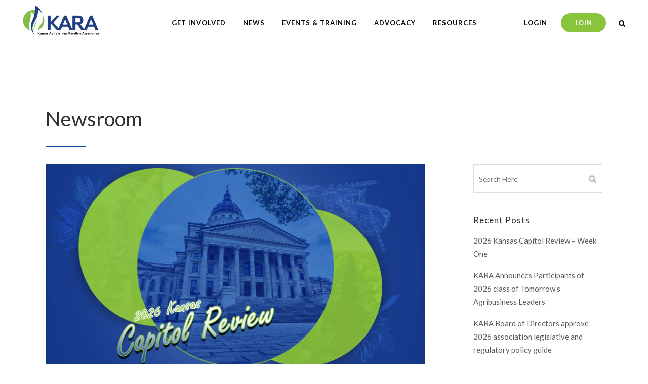

--- FILE ---
content_type: text/html; charset=UTF-8
request_url: https://www.ksagretailers.org/newsroom/
body_size: 21299
content:
<!DOCTYPE html>
<html lang="en-US">
<head>
	<meta charset="UTF-8" />
	
				<meta name="viewport" content="width=device-width,initial-scale=1,user-scalable=no">
		
            
                        <link rel="shortcut icon" type="image/x-icon" href="https://d2147qff8dhysu.cloudfront.net/app/uploads/20200512100601/Kansas-Agribusiness-Retailers-Association-Favicon-32x32.png">
            <link rel="apple-touch-icon" href="https://d2147qff8dhysu.cloudfront.net/app/uploads/20200512100601/Kansas-Agribusiness-Retailers-Association-Favicon-32x32.png"/>
        
	<link rel="profile" href="http://gmpg.org/xfn/11" />
	<link rel="pingback" href="https://www.ksagretailers.org/wp/xmlrpc.php" />

	<title>KARA | Newsroom</title>
<link rel='dns-prefetch' href='//fonts.googleapis.com' />
<link rel='dns-prefetch' href='//s.w.org' />
<link rel="alternate" type="application/rss+xml" title="KARA &raquo; Feed" href="https://www.ksagretailers.org/feed/" />
<link rel="alternate" type="application/rss+xml" title="KARA &raquo; Comments Feed" href="https://www.ksagretailers.org/comments/feed/" />
<link rel='stylesheet' id='wp-block-library-css'  href='https://www.ksagretailers.org/wp/wp-includes/css/dist/block-library/style.min.css?ver=5.4.2' type='text/css' media='all' />
<link rel='stylesheet' id='image-map-pro-dist-css-css'  href='https://www.ksagretailers.org/app/plugins/image-map-pro-wordpress/css/image-map-pro.min.css?ver=5.1.6' type='text/css' media='' />
<link rel='stylesheet' id='timetable_sf_style-css'  href='https://www.ksagretailers.org/app/plugins/timetable/style/superfish.css?ver=5.4.2' type='text/css' media='all' />
<link rel='stylesheet' id='timetable_style-css'  href='https://www.ksagretailers.org/app/plugins/timetable/style/style.css?ver=5.4.2' type='text/css' media='all' />
<link rel='stylesheet' id='timetable_event_template-css'  href='https://www.ksagretailers.org/app/plugins/timetable/style/event_template.css?ver=5.4.2' type='text/css' media='all' />
<link rel='stylesheet' id='timetable_responsive_style-css'  href='https://www.ksagretailers.org/app/plugins/timetable/style/responsive.css?ver=5.4.2' type='text/css' media='all' />
<link rel='stylesheet' id='timetable_font_lato-css'  href='//fonts.googleapis.com/css?family=Lato%3A400%2C700&#038;ver=5.4.2' type='text/css' media='all' />
<link rel='stylesheet' id='mediaelement-css'  href='https://www.ksagretailers.org/wp/wp-includes/js/mediaelement/mediaelementplayer-legacy.min.css?ver=4.2.13-9993131' type='text/css' media='all' />
<link rel='stylesheet' id='wp-mediaelement-css'  href='https://www.ksagretailers.org/wp/wp-includes/js/mediaelement/wp-mediaelement.min.css?ver=5.4.2' type='text/css' media='all' />
<link rel='stylesheet' id='bridge-default-style-css'  href='https://www.ksagretailers.org/app/themes/bridge/style.css?ver=5.4.2' type='text/css' media='all' />
<link rel='stylesheet' id='bridge-qode-font_awesome-css'  href='https://www.ksagretailers.org/app/themes/bridge/css/font-awesome/css/font-awesome.min.css?ver=5.4.2' type='text/css' media='all' />
<link rel='stylesheet' id='bridge-qode-font_elegant-css'  href='https://www.ksagretailers.org/app/themes/bridge/css/elegant-icons/style.min.css?ver=5.4.2' type='text/css' media='all' />
<link rel='stylesheet' id='bridge-qode-linea_icons-css'  href='https://www.ksagretailers.org/app/themes/bridge/css/linea-icons/style.css?ver=5.4.2' type='text/css' media='all' />
<link rel='stylesheet' id='bridge-qode-dripicons-css'  href='https://www.ksagretailers.org/app/themes/bridge/css/dripicons/dripicons.css?ver=5.4.2' type='text/css' media='all' />
<link rel='stylesheet' id='bridge-qode-kiko-css'  href='https://www.ksagretailers.org/app/themes/bridge/css/kiko/kiko-all.css?ver=5.4.2' type='text/css' media='all' />
<link rel='stylesheet' id='bridge-stylesheet-css'  href='https://www.ksagretailers.org/app/themes/bridge/css/stylesheet.min.css?ver=5.4.2' type='text/css' media='all' />
<style id='bridge-stylesheet-inline-css' type='text/css'>
   .page-id-701.disabled_footer_top .footer_top_holder, .page-id-701.disabled_footer_bottom .footer_bottom_holder { display: none;}


</style>
<link rel='stylesheet' id='bridge-print-css'  href='https://www.ksagretailers.org/app/themes/bridge/css/print.css?ver=5.4.2' type='text/css' media='all' />
<link rel='stylesheet' id='bridge-timetable-css'  href='https://www.ksagretailers.org/app/themes/bridge/css/timetable-schedule.min.css?ver=5.4.2' type='text/css' media='all' />
<link rel='stylesheet' id='bridge-timetable-responsive-css'  href='https://www.ksagretailers.org/app/themes/bridge/css/timetable-schedule-responsive.min.css?ver=5.4.2' type='text/css' media='all' />
<link rel='stylesheet' id='bridge-style-dynamic-css'  href='https://www.ksagretailers.org/app/themes/bridge/css/style_dynamic.css?ver=1615399346' type='text/css' media='all' />
<link rel='stylesheet' id='bridge-responsive-css'  href='https://www.ksagretailers.org/app/themes/bridge/css/responsive.min.css?ver=5.4.2' type='text/css' media='all' />
<link rel='stylesheet' id='bridge-style-dynamic-responsive-css'  href='https://www.ksagretailers.org/app/themes/bridge/css/style_dynamic_responsive.css?ver=1615399346' type='text/css' media='all' />
<style id='bridge-style-dynamic-responsive-inline-css' type='text/css'>
/*:::::::::::::::::::::::::::::::::::::::::::::::::::::::::::::::::::::::::::::::::::::::::::

BREIGHTLY CSS Version 7.2.10


HIGHLIGHT : COLOR : #8AC43F;

HOVER : D COLOR : #5b8228;


SECONDARY 1 : COLOR : #1A459C;


FOOTER : WHITE : #FFFFFF;


** NOTE: Check slider button colors. **


:::::::::::::::::::::::::::::::::::::::::::::::::::::::::::::::::::::::::::::::::::::::::::*/





/*:::::::::::::::::::::::::::::::::::::::::::::::::::::::::::::::::::::::::::::::::::::::::::

Search Bar

:::::::::::::::::::::::::::::::::::::::::::::::::::::::::::::::::::::::::::::::::::::::::::*/


.qode_search_form_3 .form_holder_outer {
    border-bottom: 1px solid #e8e8e8;
}




/*:::::::::::::::::::::::::::::::::::::::::::::::::::::::::::::::::::::::::::::::::::::::::::

Show/Hide

:::::::::::::::::::::::::::::::::::::::::::::::::::::::::::::::::::::::::::::::::::::::::::*/

.show_hide {
display: inherit;
}

.hide_show {
display: none;
}

.hide {
display: none;
}


@media screen and (max-width: 567px) {

.show_hide {
display: none;
}

.hide_show {
display: inherit;
}

}





/*:::::::::::::::::::::::::::::::::::::::::::::::::::::::::::::::::::::::::::::::::::::::::::

Header Bottom Right Button

:::::::::::::::::::::::::::::::::::::::::::::::::::::::::::::::::::::::::::::::::::::::::::*/


.header_bottom_widget.widget_text p {
    margin: 0;
}

header.dark:not(.sticky):not(.scrolled) .header_bottom_right_widget_holder a.qbutton {
    border-color: #8AC43F!important;
    background-color: #8AC43F!important;
    color: #FFF!important;
}

header.dark:not(.sticky):not(.scrolled) .header_bottom_right_widget_holder a.qbutton:hover {
    border-color: #5b8228!important;
    background-color: #5b8228!important;
    color: #FFF!important;
}

header.light:not(.sticky):not(.scrolled) .header_bottom_right_widget_holder a.qbutton {
    border-color: #8AC43F!important;
    background-color: #8AC43F!important;
    color: #FFF!important;
}

header.light:not(.sticky):not(.scrolled) .header_bottom_right_widget_holder a.qbutton:hover {
    border-color: #5b8228!important;
    background-color: #5b8228!important;
    color: #FFF!important;
}

.header_bottom_widget.widget_text .qbutton {
    border-color: #8AC43F!important;
    background-color: #8AC43F!important;
    color: #FFF!important;
}

.header_bottom_widget.widget_text .qbutton:hover {
    border-color: #5b8228!important;
    background-color: #5b8228!important;
    color: #FFF!important;
}




/*:::::::::::::::::::::::::::::::::::::::::::::::::::::::::::::::::::::::::::::::::::::::::::

Member Login Text

:::::::::::::::::::::::::::::::::::::::::::::::::::::::::::::::::::::::::::::::::::::::::::*/


header.dark:not(.sticky):not(.scrolled) .header_bottom_right_widget_holder a.logintext {
    color: #000; 
    text-transform: uppercase; 
    font-weight: 600; 
    font-size: 13px; 
    letter-spacing: 1px;
}

header.dark:not(.sticky):not(.scrolled) .header_bottom_right_widget_holder a.logintext:hover {
    color: #8AC43F!important;
    text-decoration: none;
}

header.light:not(.sticky):not(.scrolled) .header_bottom_right_widget_holder a.logintext {
    color: #FFF; 
    text-transform: uppercase; 
    font-weight: 600; 
    font-size: 13px; 
    letter-spacing: 1px;
}

header.light:not(.sticky):not(.scrolled) .header_bottom_right_widget_holder a.logintext:hover {
    color: #8AC43F!important;
    text-decoration: none;
}

header.sticky .header_bottom_right_widget_holder a.logintext {
    color: #000; 
    text-transform: uppercase; 
    font-weight: 600; 
    font-size: 13px; 
    letter-spacing: 1px;
}

header.sticky .header_bottom_right_widget_holder a.logintext:hover {
    color: #8AC43F!important;
    text-decoration: none;
}







/*:::::::::::::::::::::::::::::::::::::::::::::::::::::::::::::::::::::::::::::::::::::::::::

Main Navigation

:::::::::::::::::::::::::::::::::::::::::::::::::::::::::::::::::::::::::::::::::::::::::::*/

nav.main_menu {
    top: 0;
}





/*:::::::::::::::::::::::::::::::::::::::::::::::::::::::::::::::::::::::::::::::::::::::::::

Header + Title

:::::::::::::::::::::::::::::::::::::::::::::::::::::::::::::::::::::::::::::::::::::::::::*/

.title .title_holder .container {
    vertical-align: bottom;
    border-top: 1px solid #eaeaea;
}

header:not(.sticky):not(.scrolled) .header_bottom {
    border-bottom: 1px solid rgba(255, 255, 255, 0);
}

.title.title_size_medium h1 {
    font-size: 40px;
    font-weight: 500;
    letter-spacing: 0px;
}

.title .separator.small, .title .separator.small.left, .title .separator.small.right {
    margin-top: 25px;
    height: 2px;
}

@media screen and (min-width: 1000px) {

.content .container .container_inner.default_template_holder, .content .container .container_inner.page_container_inner {
    padding-top: 25px;
}

}

@media only screen and (max-width: 600px) {

.title {
    padding: 0!important;
}

}

@media only screen and (max-width: 1000px) {

.mobile_menu_button span {
    color: #0e1f30;
    font-size: 32px;
    top: 1px;
}

}


/*:::::::::::::::::::::::::::::::::::::::::::::::::::::::::::::::::::::::::::::::::::::::::::

Text Items

:::::::::::::::::::::::::::::::::::::::::::::::::::::::::::::::::::::::::::::::::::::::::::*/


ol {
padding: 0 0 0 20px;
margin-top: -18px;
}

#menu-side-nav-main {
line-height: 21px;
font-family: 'Roboto', sans-serif;
font-size: 18px;
text-transform: uppercase;
font-weight: 400;
}

b, strong {
color: #303030;
}

blockquote h5 {
font-weight: 300;
font-size: 32px;
}


ul {
list-style-position: outside;
margin-left: 20px;
font-family: Lato,sans-serif;
}

ul li {
padding-bottom: 7px;
}

a, p a {
text-decoration: none;
}

.white_text_color h1, .white_text_color h2, .white_text_color h3, .white_text_color h4, .white_text_color h5, .white_text_color h6, .white_text_color p {
    color: #FFFFFF;
}




/*:::::::::::::::::::::::::::::::::::::::::::::::::::::::::::::::::::::::::::::::::::::::::::

Blog

:::::::::::::::::::::::::::::::::::::::::::::::::::::::::::::::::::::::::::::::::::::::::::*/

.post_text_inner {
padding-bottom: 130px!important;
}

aside .widget.widget_search {
    border: 1px solid #ddd;
    padding-top: 10px;
}

.widget.widget_search form input[type="text"], .header_top #searchform input[type="text"] {
font-size: 14px;
}

aside .widget a {
text-decoration: none!important;
}

aside .widget h5 {
    margin-bottom: 14px;
    font-weight: 500;
}


aside .widget a.qbutton:hover {
color: #ffffff!important;
}

.two_columns_75_25>.column1>.column_inner {
    padding: 0 75px 0 0;
}

aside .widget ul, .side_menu .widget ul {
margin-left: 0;
}





/*:::::::::::::::::::::::::::::::::::::::::::::::::::::::::::::::::::::::::::::::::::::::::::

Calendar - Add to EventOn Settings > Styles

:::::::::::::::::::::::::::::::::::::::::::::::::::::::::::::::::::::::::::::::::::::::::::*/


.ajde_evcal_calendar .evcal_month_line p {
padding: 40px 0 15px!important;
}

.eventon_events_list .eventon_list_event .evcal_eventcard, .evcal_evdata_row, .evorow .tbrow, .dark1, .evo_pop_body {
    background-color: #fff;
}

.eventon_events_list .eventon_list_event .evcal_desc span.evcal_desc2, .evo_pop_body .evcal_desc span.evcal_desc2 {
    text-transform: none;
}

.eventon_events_list .eventon_list_event .evcal_desc span.evcal_event_subtitle, .evo_pop_body .evcal_desc span.evcal_event_subtitle {
    text-transform: none;
}

.eventon_desc_in a.qbutton {
    padding: 0px 23px!important;
    margin: 12px 0;
    color: #ffffff!important;
}

.evcal_evdata_row.evcal_event_details .evcal_evdata_cell p {
    font-size: 15px;
    line-height: 24px;
}



/*:::::::::::::::::::::::::::::::::::::::::::::::::::::::::::::::::::::::::::::::::::::::::::

Template - Accordion

:::::::::::::::::::::::::::::::::::::::::::::::::::::::::::::::::::::::::::::::::::::::::::*/

.q_accordion_holder.accordion .ui-accordion-header, .q_accordion_holder.accordion.with_icon .ui-accordion-header {
  color: #808080;
  font-weight: 400;
}

.q_accordion_holder.accordion .ui-accordion-header .accordion_mark {
  border: 0;
}

.q_accordion_holder.accordion .ui-accordion-header {
  margin: 35px 0 20px;
  line-height: 1.75em;
}

.q_accordion_holder.accordion div.accordion_content {
  margin: -45px 0 0 -25px;
}

.q_accordion_holder.accordion.without_icon .ui-accordion-header span.tab-title {
padding: 0 0 0 40px;
}

.q_accordion_holder.accordion .ui-accordion-header.ui-state-active .accordion_mark {
background-color: transparent;
}

.q_accordion_holder.accordion h5.ui-accordion-header {
    padding-top: 9px;
    font-size: 16px;
    color: #676767;
    font-weight: 400;
    text-transform: none;
    padding: 29px 0 29px;
    background-color: #f7f7f7;
    margin: 0 0 5px;
}

.q_accordion_holder.accordion .ui-accordion-header .accordion_mark.left_mark {
    padding-top: 23px;
}



.q_accordion_holder.accordion h5.ui-accordion-header {
    padding-top: 29px;
    padding-bottom: 29px;
    background-color: #f7f7f7;
}

.q_accordion_holder.accordion .ui-accordion-header {
    margin: 2px 0 2px;
}

.q_accordion_holder.accordion div.accordion_content {
    margin: 0 0 0 -25px;
}


/*:::::::::::::::::::::::::::::::::::::::::::::::::::::::::::::::::::::::::::::::::::::::::::

Template - Article

:::::::::::::::::::::::::::::::::::::::::::::::::::::::::::::::::::::::::::::::::::::::::::*/

.q_dropcap.normal {
    font-size: 125px;
    line-height: 120px;
    font-weight: 200;
    height: 125px;
    left: 0;
    width: 70px;
}



/*:::::::::::::::::::::::::::::::::::::::::::::::::::::::::::::::::::::::::::::::::::::::::::

Template - Board Members

:::::::::::::::::::::::::::::::::::::::::::::::::::::::::::::::::::::::::::::::::::::::::::*/

.q_team .q_team_description_inner {
    padding: 0 15px;
}



/*:::::::::::::::::::::::::::::::::::::::::::::::::::::::::::::::::::::::::::::::::::::::::::

Template - Cover w/ Icons

:::::::::::::::::::::::::::::::::::::::::::::::::::::::::::::::::::::::::::::::::::::::::::*/

.vc_row.image_icons_row {
    margin-left: -2px;
    margin-right: -2px;
    margin-bottom: 1px !important;
    padding-top: 1px !important;
}

.qode-banner .qode-banner-content {
    background-color: rgba(0,0,0,.1);
}

.qode-banner-image img {
  width: 100%;
}




/*:::::::::::::::::::::::::::::::::::::::::::::::::::::::::::::::::::::::::::::::::::::::::::

Template - Image Rows

:::::::::::::::::::::::::::::::::::::::::::::::::::::::::::::::::::::::::::::::::::::::::::*/

.q_image_with_text_over .shader {
background-color: rgba(0,0,0,0.05);
}




/*:::::::::::::::::::::::::::::::::::::::::::::::::::::::::::::::::::::::::::::::::::::::::::

Template - Squares

:::::::::::::::::::::::::::::::::::::::::::::::::::::::::::::::::::::::::::::::::::::::::::*/

.squares_template_border .wpb_wrapper {
    border: 1px solid #ddd;
    padding: 0 20px 40px;
}

.squares_template_border .wpb_text_column *:last-child {
    border: 0!important;
    padding: 0!important;
}




/*:::::::::::::::::::::::::::::::::::::::::::::::::::::::::::::::::::::::::::::::::::::::::::

Template - Welcome

:::::::::::::::::::::::::::::::::::::::::::::::::::::::::::::::::::::::::::::::::::::::::::*/


.bordertop {
border-top: 1px solid #ddd;
}

.bordertop .vc_col-sm-4 {
    padding: 50px;
    padding-top: 75px;
}

.borderleft {
border-left: 1px solid #ddd;
}

.borderright {
border-right: 1px solid #ddd;
}


.iconsh4 h4{
    font-size: 15px;
    line-height: 24px;
}




/*:::::::::::::::::::::::::::::::::::::::::::::::::::::::::::::::::::::::::::::::::::::::::::

Template - Conference

:::::::::::::::::::::::::::::::::::::::::::::::::::::::::::::::::::::::::::::::::::::::::::*/

.activity_name p {
    font-size: 16px;
    font-weight: 600;
    color: #000000;
}

.activity_location em {
    text-align: left;
    border-bottom: 2px solid #8AC43F;
    padding-bottom: 5px;
}

.activity_location p {
    margin-top: 0;
}

.activity_date p {
    font-size: 24px;
    font-weight: 600;
    font-family: sans-serif;
    color: #000000;
}


.breight_tabs h2 {
    font-size: 18px;
    font-weight: 600;
    text-transform: none;
}

.vc_tta-container h2 {
    font-size: 18px;
    font-weight: 600;
    text-transform: none;
}

.hoverspeaker a {
    -o-transition:.5s;
    -ms-transition:.5s;
    -moz-transition:.5s;
    -webkit-transition:.5s;
    transition:.5s;
}

.hoverspeaker a:hover {
    opacity: .6;
}

.vc_default_breightly_template-15 .hoverspeaker:hover {
    opacity: 1;
}


.speakertext p {
    line-height: 21px;
}

.vc_tta-color-black.vc_tta-style-outline .vc_tta-tab.vc_active>a, .vc_tta-color-black.vc_tta-style-outline .vc_tta-tab.vc_active>a:hover {
    border-color: #f7f7f7;
    border-bottom: 2px solid #2a2a2a;
    color: #2a2a2a;
}

.vc_tta-color-black.vc_tta-style-outline .vc_tta-tab>a {
    border-color: #f7f7f7;
}

.vc_tta-color-black.vc_tta-style-outline .vc_tta-tab>a:hover {
    background-color: #f7f7f7;
    color: #808080;
    border-bottom: 2px solid #d6d6d6;
}

.confnavlinks p {
    color: #222222;
    font-weight: 600;
}

.confnavlinks b, .confnavlinks strong  {
    border-bottom: 2px solid #8AC43F;
}

.confnavlinks a {
    color: #222222;
    text-decoration: none;
    font-weight: 300;
}

.confnavlinks a:hover {
    text-decoration: none;
    font-weight: 300;
    color: #000;
    border-bottom: 2px solid #8AC43F;
}


.confnavlinks_dark b, .confnavlinks_dark strong {
    border-bottom: 2px solid #78BFEB;
    font-weight: 600;
    color: #000!important;
}

.confnavlinks_dark a {
    color: #000;
    text-decoration: none;
    font-weight: 400;
}

.confnavlinks_dark a:hover {
    text-decoration: none;
    font-weight: 400;
    color: #000;
    border-bottom: 2px solid #78BFEB;
}


.confnavlinks_light b, .confnavlinks_light strong {
    border-bottom: 2px solid #DA297B;
    font-weight: 600;
    color: #FFF!important;
}

.confnavlinks_light a {
    color: #FFF;
    text-decoration: none;
    font-weight: 400;
}

.confnavlinks_light a:hover {
    text-decoration: none;
    font-weight: 400;
    color: #FFF;
    border-bottom: 2px solid #DA297B;
}


.borders_on_sides {
    border-left: 1px solid #ddd;
    border-right: 1px solid #ddd;
}

.calltoactionexhibit h2 {
    font-size: 38px;
}

.welcomeh4 h4 {
    text-align: center;
    font-weight: 300;
    color: #595959;
    font-size: 22px;
    line-height: 36px;
}

.welcomeh2 h2 {
    text-transform: none;
    font-size: 34px;
    font-weight: 300;
}

.q_price_table.active .price_table_inner>ul {
    margin: 0;
    padding: 0;
}

.q_price_table.active .active_text {
background-color: #8AC43F;
top: -31px;
font-size: 14px;
font-weight: 900;
text-transform: uppercase;
color: #ffffff;
}

.post-password-form {
    margin: 0 auto;
    padding-top: 100px;
    padding-bottom: 165px;
}

.post-password-form p {
    font-family: 'Roboto', sans-serif;
    font-size: 18px;
    font-weight: 300;
    color: #303030;
}

.post-password-form input[type='password'] {
    border: 1px solid #dddddd;
    border-radius: 3px;
}

.post-password-form input[type='submit'] {
    border-color: #8AC43F;
    color: #FFFFFF;
}

.post-password-form input[type='submit']:hover {
    border-color: #8AC43F;
    color: #FFFFFF;
}

.conference_bar h3 {
    color: #ffffff;
    vertical-align: middle;
    letter-spacing: 1px;
    vertical-align: middle;
    font-weight: 400;
}

.conference_bar .qbutton {
    border-color: #8AC43F;
    background-color: rgba(0,0,0,0);
}

.conference_bar .qbutton:hover {
    border-color: #8AC43F;
    background-color: #8AC43F;
}

.highlight_left h5 {
    background-color: #8AC43F;
    color: #ffffff;
    padding: 8px 14px;
    font-size: 18px;
    font-weight: 500;
    margin-top: -52px;
    margin-left: -9px;
    -webkit-clip-path: polygon(0 0, 58% 0, 55% 100%, 0 100%);
    clip-path: polygon(0 0, 58% 0, 55% 100%, 0 100%);
}

.highlight_right h5 {
    background-color: #8AC43F;
    color: #ffffff;
    padding: 8px 14px;
    font-size: 18px;
    font-weight: 500;
    margin-top: -52px;
    margin-right: -9px;
    -webkit-clip-path: polygon(42% 0, 100% 0, 100% 100%, 45% 100%);
    clip-path: polygon(42% 0, 100% 0, 100% 100%, 45% 100%);
}

.exhibitor_banner h2 {
    color: #ffffff; 
    vertical-align: middle;
    font-size: 42px;
    line-height: 44px;
}

.exhibitor_banner .qbutton {
    top: -7px;
    border-color: #1A459C;
    background-color: rgba(0,0,0,0);
}

.exhibitor_banner .qbutton:hover {
    border-color: #1A459C;
    background-color: #1A459C;
}

.conference_annual_template h3 {
    font-weight: 300;
    color: #585858;
}

.price_in_table .price {
    font-weight: 300;
}



@media screen and (max-width: 1000px) {

.highlight_left h5 {
    margin-top: 0;
    margin-left: 0;
    -webkit-clip-path: polygon(0 0, 100% 0, 100% 100%, 0 100%);
    clip-path: polygon(0 0, 100% 0, 100% 100%, 0 100%);
}

.highlight_right h5 {
    margin-top: 0;
    margin-right: 0;
    -webkit-clip-path: polygon(0% 0, 100% 0, 100% 100%, 0 100%);
    clip-path: polygon(0% 0, 100% 0, 100% 100%, 0 100%);
}

}





/*:::::::::::::::::::::::::::::::::::::::::::::::::::::::::::::::::::::::::::::::::::::::::::

Template - Conference - Overview w/ Schedule

:::::::::::::::::::::::::::::::::::::::::::::::::::::::::::::::::::::::::::::::::::::::::::*/


.conference_small_schedule p {
margin-top: 5px;
}

.conference_small_schedule_padding_right {
padding-right: 20px;
}

.conference_small_schedule_time p {
    font-family: 'Roboto', sans-serif;
    font-size: 15px;
    line-height: 22px;
    font-style: normal;
    letter-spacing: 1px;
    text-transform: none;
    margin-top: 0;
    color: #303030;
}



/*:::::::::::::::::::::::::::::::::::::::::::::::::::::::::::::::::::::::::::::::::::::::::::

Template - Conference - Overview w/ Schedule

:::::::::::::::::::::::::::::::::::::::::::::::::::::::::::::::::::::::::::::::::::::::::::*/

.conference_keynote_images .vc_column-inner {
    padding-left: 7px;
    padding-right: 7px;
}

.conference_keynote_images .qode-banner-text-holder p {
margin: 0;
}


/*:::::::::::::::::::::::::::::::::::::::::::::::::::::::::::::::::::::::::::::::::::::::::::

Template - Conference - Proceedings

:::::::::::::::::::::::::::::::::::::::::::::::::::::::::::::::::::::::::::::::::::::::::::*/

.conference_proceedings p {
margin-top: 0;
}

.conference_proceedings .qbutton.small {
    color: #303030;
    background-color: rgba(0,0,0,0);
    border-color: #8AC43F;
}

.conference_proceedings .qbutton.small:hover {
    color: #FFFFFF;
    background-color: #8AC43F;
}



/*:::::::::::::::::::::::::::::::::::::::::::::::::::::::::::::::::::::::::::::::::::::::::::

Pricing Tables

:::::::::::::::::::::::::::::::::::::::::::::::::::::::::::::::::::::::::::::::::::::::::::*/


.price_button .qbutton.white {
    color: #303030;
    background-color: rgba(0,0,0,0);
    border-color: #8AC43F;
    height: 39px;
    line-height: 39px;
    padding: 0 23px;
    border-width: 2px;
}

.price_button .qbutton.white:hover {
    color: #ffffff;
    background-color: #8AC43F;
    border-color: #8AC43F;
}

.price_table_inner ul li.table_title {
    padding: 25px 25px 5px;
}

.q_price_table .price_table_inner {
background-color: #f7f7f7;
padding: 30px 0;
}

.q_price_table {
border: none;
}

.q_price_table { 
color: #303030;
}

.price_table_inner ul li.table_title .title_content {
color: #303030;
}

.vc_text_separator.full div {
  line-height: 55px;
  top: -29px;
  font-size: 40px;
  font-weight: 300;
}

.wpb_single_image .vc_single_image-wrapper.vc_box_outline {
border: 0 none;
}



/*:::::::::::::::::::::::::::::::::::::::::::::::::::::::::::::::::::::::::::::::::::::::::::

Buttons

:::::::::::::::::::::::::::::::::::::::::::::::::::::::::::::::::::::::::::::::::::::::::::*/


.qbutton.green {
  background-color: #1A459C;
  border-color: ##1A459C;
  height: 55px;
  line-height: 55px;
  border-radius: 0px;
  padding: 0 40px;
  border-width: 3px;
}

.qbutton.green:hover {
  background-color: #8AC43F;
  border-color: #8AC43F;
  color: #FFFFFF;
  border-radius: 0px;
}


.qbutton.white {
  height: 55px;
  line-height: 55px;
  border-radius: 0px;
  padding: 0 40px;
  border-width: 3px;
}

.qbutton {
  border-radius: 0px;
}

.qbutton.large {
    height: 55px;
    line-height: 55px;
    padding: 2px 42px;
}




/*:::::::::::::::::::::::::::::::::::::::::::::::::::::::::::::::::::::::::::::::::::::::::::

Header

:::::::::::::::::::::::::::::::::::::::::::::::::::::::::::::::::::::::::::::::::::::::::::*/


/*
header.sticky .header_bottom {
box-shadow: none;
}
*/



/*:::::::::::::::::::::::::::::::::::::::::::::::::::::::::::::::::::::::::::::::::::::::::::

Slider

:::::::::::::::::::::::::::::::::::::::::::::::::::::::::::::::::::::::::::::::::::::::::::*/


.carousel-inner .item.light .slider_content .text .qbutton {
  background-color: rgba(0,0,0,0);
  border-color: #8AC43F;
  color: #FFFFFF;
}

.carousel-inner .item.light .slider_content .text .qbutton:hover {
    background-color: #8AC43F;
    border-color: #8AC43F;
    color: #FFFFFF;
}


.carousel-inner .item.dark .slider_content .text .qbutton {
  background-color: rgba(0,0,0,0);
  border-color: #8AC43F;
  color: #303030;
}

.carousel-inner .item.dark .slider_content .text .qbutton:hover {
  background-color: #8AC43F;
  border-color: #8AC43F;
  color: #FFFFFF;
}

.carousel-control .prev_nav, .carousel-control .next_nav {
border: 0!important;
}

.carousel-inner h2, .carousel-inner .slide_subtitle {
  text-shadow: none;
}

.carousel-inner h2 {
  margin: 10px 0 6px 0;
}

.carousel-inner .slider_content .text .qbutton {
  margin: 25px 0 0 0;
}

.carousel-control {
    width: 7%;
}





/*:::::::::::::::::::::::::::::::::::::::::::::::::::::::::::::::::::::::::::::::::::::::::::

Forms

:::::::::::::::::::::::::::::::::::::::::::::::::::::::::::::::::::::::::::::::::::::::::::*/


.ninja-forms-form ul.ninja-forms-mp-breadcrumbs li input[type='submit'] {
    box-shadow: none;
    text-transform: uppercase;
    border: none;
    font-family: Roboto;
    font-size: 16px;
    font-weight: 600;
    margin-top: 30px;
    margin-bottom: 25px;
}

input[type='submit'] {
    box-shadow: none;
    text-transform: uppercase;
    border: none;
    font-family: Roboto;
    font-size: 16px;
    font-weight: 600;
    margin-top: 30px;
    background-color: #8AC43F;
    color: #ffffff;
}

.ninja-row {
    padding-bottom: 15px!important;
}

input, select, textarea {
    background-color: #fff;
    border: 1px solid #ddd;
    border-radius: 3px;
    color: #999;
    font-size: 14px;
    padding: 16px;
    width: 100%;
}

.ninja-forms-mp-nav-wrap {
   padding-top: 40px;
}

form.ninja-forms-form div.ninja-forms-mp-nav-wrap .ninja-forms-mp-prev, form.ninja-forms-form div.ninja-forms-mp-nav-wrap .ninja-forms-mp-next {
    box-shadow: none;
    text-transform: uppercase;
    border: none;
    font-family: Roboto;
    font-size: 16px;
    font-weight: 600;
    width: 115px;
    margin-right: 10px;
}

div.ninja-forms-success-msg {
    background-color: #f7f7f7;
    padding: 10% 15%;
    margin-top: 35px;
}

.ninja-forms-req-symbol strong  {
    color: #ff0000!important;
}

.ninja-forms-required-items {
    padding-bottom: 15px;
}

.ninja-forms-response-msg.ninja-forms-error-msg {
    text-align: center;
    background-color: red;
    color: white;
    margin-top: 21px;
    padding: 20px 0;
    font-size: 21px;
    font-weight: 600;
}

hr.ninja-forms-field {
    margin: 47px 0 35px 0!important;
    border-top: thin dashed #ddd;
    height: 1px;
    border-bottom: 0;
    border-left: 0;
    border-right: 0;
}


.nf-breadcrumbs li a {
    color: #a5a5a5;
}

.nf-breadcrumbs li.active a {
    color: #1A459C;
}

.nf-progress-container {
    border: 0!important;
    background: #e8e8e8;
    border-radius: 25px;
}

.nf-progress {
    background-color: #1A459C!important;
    border-radius: 25px;
}

.no_margin_bottom {
margin-bottom: 0!important;
}



/*:::::::::::::::::::::::::::::::::::::::::::::::::::::::::::::::::::::::::::::::::::::::::::

Arrows

:::::::::::::::::::::::::::::::::::::::::::::::::::::::::::::::::::::::::::::::::::::::::::*/


.arrowlight {
  background-image: url(https://d1n6ollu2qc3al.cloudfront.net/app/uploads/20170529225023/arrow-light-down.png);
  position: absolute;
  bottom: 0;
  left: 0;
  width: 100%;
  height: 20px;
  margin-bottom:15px!important;
  background-size: contain;
  background-repeat: no-repeat;
  background-position: center;
}

.arrowdark {
  background-image: url(http://demo.breightlysite.com/wp-content/uploads/sites/3/2015/09/arrow-dark-down.png);
  position: absolute;
  bottom: 0;
  left: 0;
  width: 100%;
  height: 20px;
  margin-bottom:15px!important;
  background-size: contain;
  background-repeat: no-repeat;
  background-position: center;
}

@-webkit-keyframes bounce {
  0%, 20%, 50%, 80%, 100% {
    -webkit-transform: translateY(0);
    -moz-transform: translateY(0);
    -ms-transform: translateY(0);
    transform: translateY(0);
  }

  40% {
    -webkit-transform: translateY(-30px);
    -moz-transform: translateY(-30px);
    -ms-transform: translateY(-30px);
    transform: translateY(-30px);
  }

  60% {
    -webkit-transform: translateY(-15px);
    -moz-transform: translateY(-15px);
    -ms-transform: translateY(-15px);
    transform: translateY(-15px);
  }
}
@-moz-keyframes bounce {
  0%, 20%, 50%, 80%, 100% {
    -webkit-transform: translateY(0);
    -moz-transform: translateY(0);
    -ms-transform: translateY(0);
    transform: translateY(0);
  }

  40% {
    -webkit-transform: translateY(-30px);
    -moz-transform: translateY(-30px);
    -ms-transform: translateY(-30px);
    transform: translateY(-30px);
  }

  60% {
    -webkit-transform: translateY(-15px);
    -moz-transform: translateY(-15px);
    -ms-transform: translateY(-15px);
    transform: translateY(-15px);
  }
}
@-ms-keyframes bounce {
  0%, 20%, 50%, 80%, 100% {
    -webkit-transform: translateY(0);
    -moz-transform: translateY(0);
    -ms-transform: translateY(0);
    transform: translateY(0);
  }

  40% {
    -webkit-transform: translateY(-30px);
    -moz-transform: translateY(-30px);
    -ms-transform: translateY(-30px);
    transform: translateY(-30px);
  }

  60% {
    -webkit-transform: translateY(-15px);
    -moz-transform: translateY(-15px);
    -ms-transform: translateY(-15px);
    transform: translateY(-15px);
  }
}
@keyframes bounce {
  0%, 20%, 50%, 80%, 100% {
    -webkit-transform: translateY(0);
    -moz-transform: translateY(0);
    -ms-transform: translateY(0);
    transform: translateY(0);
  }

  40% {
    -webkit-transform: translateY(-30px);
    -moz-transform: translateY(-30px);
    -ms-transform: translateY(-30px);
    transform: translateY(-30px);
  }

  60% {
    -webkit-transform: translateY(-15px);
    -moz-transform: translateY(-15px);
    -ms-transform: translateY(-15px);
    transform: translateY(-15px);
  }
}

.bounce {
  -webkit-animation: bounce 2s 3;
  -moz-animation: bounce 2s 3;
  -ms-animation: bounce 2s 3;
  animation: bounce 2s 3;
}






/*:::::::::::::::::::::::::::::::::::::::::::::::::::::::::::::::::::::::::::::::::::::::::::

Misc.

:::::::::::::::::::::::::::::::::::::::::::::::::::::::::::::::::::::::::::::::::::::::::::*/


.q_icon_with_title .icon_text_inner {
  padding: 0;
}

.q_icon_with_title .icon_text_holder .icon_title {
  font-weight: 400;
}

.testimonials .testimonial_text_inner p {
  font-family: 'Junge', serif;
  font-size: 24px;
  line-height: 44px;
  font-weight: 400;
  padding: 0 60px;
}

.testimonials .testimonial_text_inner p.testimonial_author {
  font-size: 16px!important;
  font-family: 'Roboto',Sans-serif;
  font-weight: 300;
}




/*:::::::::::::::::::::::::::::::::::::::::::::::::::::::::::::::::::::::::::::::::::::::::::

Footer

:::::::::::::::::::::::::::::::::::::::::::::::::::::::::::::::::::::::::::::::::::::::::::*/


.footer_top .widget_meta>ul>li, .footer_top .widget_nav_menu ul li, .footer_top .widget_pages ul li, .footer_top .widget_recent_comments>ul>li, .footer_top .widget_recent_entries>ul>li {
    padding: 0 0 10px;
}

.footer_top .widget.widget_nav_menu li {
    line-height: 20px;
}

.footer_top a, .footer_top a p {
    font-weight: 400;
}

div.column1.footer_col1 {
    width: 49%;
}

.four_columns>.column2, .four_columns>.column3, .four_columns>.column4 {
    width: 17%;
}



.footer_top ul {
list-style: none;
margin-left: 0;
}

.footer_top.footer_top_full {
  padding: 5% 7% 125px;
}

.footer_top .q_social_icon_holder i.simple_social {
  margin-right: 16px;
}

.footer_top .textwidget p {
    margin-top: 21px;
    margin-bottom: 21px;
}

.brhide {
    display: none;
}

/*
.breightlytag {
  color: #fff;
}
*/

.footerunderline {
    border-bottom: 1px solid #000000;
    padding-bottom: 3px;
}

.footerunderline:hover {
    border-bottom: 1px solid #8AC43F;
    padding-bottom: 3px;
}





/*:::::::::::::::::::::::::::::::::::::::::::::::::::::::::::::::::::::::::::::::::::::::::::

Media Query - Desktop Only

:::::::::::::::::::::::::::::::::::::::::::::::::::::::::::::::::::::::::::::::::::::::::::*/


@media screen and (min-width: 1001px) {
/*
.container_inner {
    width: 800px;
    margin: 0 auto;
}
*/

.side_menu_button>a.search_button {
    vertical-align: middle;
    display: inline;
}

}




/*:::::::::::::::::::::::::::::::::::::::::::::::::::::::::::::::::::::::::::::::::::::::::::

Media Query - Everything but Phone

:::::::::::::::::::::::::::::::::::::::::::::::::::::::::::::::::::::::::::::::::::::::::::*/

@media screen and (min-width: 568px) {

.carousel-inner h2 span {
font-size: 0.925em!important;
line-height: 1em!important;
}

.carousel-inner .slide_subtitle span {
font-size: 1em!important;
}

.descpad {
padding: 0 90px!important;
}

.right60 {
padding-right: 60px!important;
}

.center30 {
padding: 0 30px!important;
}

.left60 {
padding-left: 60px!important;
}

}



/*:::::::::::::::::::::::::::::::::::::::::::::::::::::::::::::::::::::::::::::::::::::::::::

Media Query - Tablets

:::::::::::::::::::::::::::::::::::::::::::::::::::::::::::::::::::::::::::::::::::::::::::*/

@media screen and (max-width: 1000px) {

header .breight_logo img.mobile {
    height: auto!important;
    padding-top: 0%;
}

.title_subtitle_holder {
    padding-top: 65px;
}

}



/*:::::::::::::::::::::::::::::::::::::::::::::::::::::::::::::::::::::::::::::::::::::::::::

Media Query - Phone

:::::::::::::::::::::::::::::::::::::::::::::::::::::::::::::::::::::::::::::::::::::::::::*/

@media screen and (max-width: 567px) {

.title_subtitle_holder {
    padding-top: 65px;
}

.side_menu_button a:last-child {
display: none;
}

header .breight_logo img.mobile {
    height: auto!important;
    padding-top: 0%;
}



/*:::::::::::::::::::::::::::::::::::::::::::::::::::::::::::::::::::::::::::::::::::::::::::

Slides - Phone

:::::::::::::::::::::::::::::::::::::::::::::::::::::::::::::::::::::::::::::::::::::::::::*/

.carousel-inner .slide_subtitle span {
font-size: 60%;
line-height: 100%;
margin-bottom: 0;
}

.carousel-inner .slider_content .text {
margin: -70px 0 0 0!important;
text-align: center;
}

.slider_content_inner {
width: 100%!important;
}

.carousel-inner p {
text-align: center!important;
}




h1 {
text-align: center!important;
}

.testimonials .testimonial_text_inner p  {
font-size: 18px;
line-height: 32px;
padding: 0!important;
text-align: center!important;
}

h4 {
text-align: center!important;
}

.testimonials .testimonial_text_inner p.testimonial_author {
font-size: 12px;!important;
line-height: 20px;
margin-top: 40px;
}


.carousel-inner h2 span {
font-size: 0.625em!important;
color:#000!important;
line-height: 1.2em!important;
}

.carousel-inner .qbutton {
   font-size: 14px;
}

.arrow {
height: 20px!important;
}

.descpad {
margin-bottom: 20px!important;
text-align: center!important;
}

.right60 {
margin-bottom: 20px!important;
text-align: center!important;
}

.center30 {
margin-bottom: 20px!important;
text-align: center!important;
}

.left60 {
margin-bottom: 20px!important;
text-align: center!important;
}

.wpb_column>.wpb_wrapper .separator.small {
margin-bottom: 0;
}

.q_accordion_holder.accordion .ui-accordion-header {
margin: 35px 10px 0 0;
}

.q_accordion_holder.accordion div.accordion_content {
margin: -10px 20px 0 -30px;
}

.q_font_awsome_icon i {
margin-left: 10px!important;
margin-right: 10px!important;
}

input.wpcf7-form-control.wpcf7-submit {
width: 80%!important;
}

.logo_wrapper, .mobile_menu_button, .side_menu_button, .shopping_cart_inner {
height: 60px!important;
}


/*:::::::::::::::::::::::::::::::::::::::::::::::::::::::::::::::::::::::::::::::::::::::::::

Footer - Phone

:::::::::::::::::::::::::::::::::::::::::::::::::::::::::::::::::::::::::::::::::::::::::::*/

.column1, .column2, .column3, .column4 {
width: 100%!important;
}

.footer_top a, .footer_top p, .footer_top span, .footer_top li, .footer_top .textwidget, .footer_top h5, .widget_media_image {
text-align: center!important;
}

.footer_top.footer_top_full {
    padding: 15% 7% 7%;
}


}




/*:::::::::::::::::::::::::::::::::::::::::::::::::::::::::::::::::::::::::::::::::::::::::::

Custom

:::::::::::::::::::::::::::::::::::::::::::::::::::::::::::::::::::::::::::::::::::::::::::*/


/*::::::::::::::::::::::::::::::::::::::
Join Button
::::::::::::::::::::::::::::::::::::::*/


#nav-menu-item-443 {
background-color: #8AC43F;
padding: 5px 0;
}

#nav-menu-item-443 a {
color: #FFFFFF;
}

#nav-menu-item-443:hover {
background-color: #8AC43F;
}

#nav-menu-item-87 .second .inner ul {
padding: 7px 0 0!important;
}


/*:::::::::::::::::::::::::::::::::::::::::::::::
Slider
::::::::::::::::::::::::::::::::::::::::::::::::::*/


.carousel-inner .item.light .slider_content .text .qbutton.white {
  background-color: rgba(0,0,0,0) !important;
  border-color: #8AC43F !important;
  color: #FFFFFF !important;
}

.carousel-inner .item.light .slider_content .text .qbutton.white:hover {
    background-color: #8AC43F !important;
    border-color: #8AC43F !important;
    color: #FFFFFF !important;
}


.carousel-inner .item.dark .slider_content .text .qbutton.white {
  background-color: rgba(0,0,0,0) !important;
  border-color: #8AC43F !important;
  color: #303030 !important;
}

.carousel-inner .item.dark .slider_content .text .qbutton.white:hover {
  background-color: #8AC43F !important;
  border-color: #8AC43F !important;
  color: #FFFFFF !important;
}




</style>
<link rel='stylesheet' id='js_composer_front-css'  href='https://www.ksagretailers.org/app/plugins/js_composer/assets/css/js_composer.min.css?ver=6.0.5' type='text/css' media='all' />
<link rel='stylesheet' id='bridge-style-handle-google-fonts-css'  href='https://fonts.googleapis.com/css?family=Raleway%3A100%2C200%2C300%2C400%2C500%2C600%2C700%2C800%2C900%2C100italic%2C300italic%2C400italic%2C700italic%7CLato%3A100%2C200%2C300%2C400%2C500%2C600%2C700%2C800%2C900%2C100italic%2C300italic%2C400italic%2C700italic%7CCrimson+Text%3A100%2C200%2C300%2C400%2C500%2C600%2C700%2C800%2C900%2C100italic%2C300italic%2C400italic%2C700italic&#038;subset=latin%2Clatin-ext&#038;ver=1.0.0' type='text/css' media='all' />
<link rel='stylesheet' id='bridge-core-dashboard-style-css'  href='https://www.ksagretailers.org/app/plugins/bridge-core/modules/core-dashboard/assets/css/core-dashboard.min.css?ver=5.4.2' type='text/css' media='all' />
<link rel='stylesheet' id='evcal_google_fonts-css'  href='//fonts.googleapis.com/css?family=Oswald%3A400%2C300%7COpen+Sans%3A700%2C400%2C400i%7CRoboto%3A700%2C400&#038;ver=5.4.2' type='text/css' media='screen' />
<link rel='stylesheet' id='evcal_cal_default-css'  href='//www.ksagretailers.org/app/plugins/eventON/assets/css/eventon_styles.css?ver=2.8.1' type='text/css' media='all' />
<link rel='stylesheet' id='evo_font_icons-css'  href='//www.ksagretailers.org/app/plugins/eventON/assets/fonts/font-awesome.css?ver=2.8.1' type='text/css' media='all' />
<link rel='stylesheet' id='eventon_dynamic_styles-css'  href='//www.ksagretailers.org/app/plugins/eventON/assets/css/eventon_dynamic_styles.css?ver=2.8.1' type='text/css' media='all' />
<!--[if lt IE 9]>
<link rel='stylesheet' id='vc_lte_ie9-css'  href='https://www.ksagretailers.org/app/plugins/js_composer/assets/css/vc_lte_ie9.min.css?ver=6.0.5' type='text/css' media='screen' />
<![endif]-->
<link rel='stylesheet' id='childstyle-css'  href='https://www.ksagretailers.org/app/themes/alpha-revisited/style.css?ver=5.4.2' type='text/css' media='all' />
<script type='text/javascript' src='https://www.ksagretailers.org/wp/wp-includes/js/jquery/jquery.js?ver=1.12.4-wp'></script>
<script type='text/javascript' src='https://www.ksagretailers.org/wp/wp-includes/js/jquery/jquery-migrate.min.js?ver=1.4.1'></script>
<link rel='https://api.w.org/' href='https://www.ksagretailers.org/wp-json/' />
<link rel="EditURI" type="application/rsd+xml" title="RSD" href="https://www.ksagretailers.org/wp/xmlrpc.php?rsd" />
<link rel="wlwmanifest" type="application/wlwmanifest+xml" href="https://www.ksagretailers.org/wp/wp-includes/wlwmanifest.xml" /> 
<meta name="generator" content="WordPress 5.4.2" />
<link rel="canonical" href="https://www.ksagretailers.org/newsroom/" />
<link rel='shortlink' href='https://www.ksagretailers.org/?p=701' />
<link rel="alternate" type="application/json+oembed" href="https://www.ksagretailers.org/wp-json/oembed/1.0/embed?url=https%3A%2F%2Fwww.ksagretailers.org%2Fnewsroom%2F" />
<link rel="alternate" type="text/xml+oembed" href="https://www.ksagretailers.org/wp-json/oembed/1.0/embed?url=https%3A%2F%2Fwww.ksagretailers.org%2Fnewsroom%2F&#038;format=xml" />


<!-- EventON Version -->
<meta name="generator" content="EventON 2.8.1" />

<style type="text/css">.recentcomments a{display:inline !important;padding:0 !important;margin:0 !important;}</style><meta name="generator" content="Powered by WPBakery Page Builder - drag and drop page builder for WordPress."/>
<noscript><style> .wpb_animate_when_almost_visible { opacity: 1; }</style></noscript></head>

<body class="page-template page-template-blog-large-image page-template-blog-large-image-php page page-id-701 bridge-core-2.0.3  qode-child-theme-ver-1.0.0 qode-theme-ver-19.1 qode-theme-bridge wpb-js-composer js-comp-ver-6.0.5 vc_responsive" itemscope itemtype="http://schema.org/WebPage">




<div class="wrapper">
	<div class="wrapper_inner">

    
		<!-- Google Analytics start -->
					<script>
				var _gaq = _gaq || [];
				_gaq.push(['_setAccount', 'UA-109046189-1']);
				_gaq.push(['_trackPageview']);

				(function() {
					var ga = document.createElement('script'); ga.type = 'text/javascript'; ga.async = true;
					ga.src = ('https:' == document.location.protocol ? 'https://ssl' : 'http://www') + '.google-analytics.com/ga.js';
					var s = document.getElementsByTagName('script')[0]; s.parentNode.insertBefore(ga, s);
				})();
			</script>
				<!-- Google Analytics end -->

		
	<header class=" scroll_header_top_area dark stick transparent scrolled_not_transparent with_border page_header">
	<div class="header_inner clearfix">
		<form role="search" id="searchform" action="https://www.ksagretailers.org/" class="qode_search_form" method="get">
    
            <i class="qode_icon_font_awesome fa fa-search qode_icon_in_search" ></i>            <input type="text" placeholder="Search" name="s" class="qode_search_field" autocomplete="off" />
            <input type="submit" value="Search" />

            <div class="qode_search_close">
                <a href="#">
                    <i class="qode_icon_font_awesome fa fa-times qode_icon_in_search" ></i>                </a>
            </div>
            </form>
		<div class="header_top_bottom_holder">
			
			<div class="header_bottom clearfix" style=' background-color:rgba(255, 255, 255, 0);' >
											<div class="header_inner_left">
																	<div class="mobile_menu_button">
		<span>
			<span aria-hidden="true" class="qode_icon_font_elegant icon_menu " ></span>		</span>
	</div>
								<div class="logo_wrapper" >
	<div class="q_logo">
		<a itemprop="url" href="https://www.ksagretailers.org/" >
             <img itemprop="image" class="normal" src="https://d2147qff8dhysu.cloudfront.net/app/uploads/20200512100031/Kansas-Agribusiness-Retailers-Association-Dark-301x160.png" alt="Logo"> 			 <img itemprop="image" class="light" src="https://d2147qff8dhysu.cloudfront.net/app/uploads/20200512100046/Kansas-Agribusiness-Retailers-Association-Light-301x160.png" alt="Logo"/> 			 <img itemprop="image" class="dark" src="https://d2147qff8dhysu.cloudfront.net/app/uploads/20200512100031/Kansas-Agribusiness-Retailers-Association-Dark-301x160.png" alt="Logo"/> 			 <img itemprop="image" class="sticky" src="https://d2147qff8dhysu.cloudfront.net/app/uploads/20200512100054/Kansas-Agribusiness-Retailers-Association-Sticky-225x120.png" alt="Logo"/> 			 <img itemprop="image" class="mobile" src="https://d2147qff8dhysu.cloudfront.net/app/uploads/20200512100054/Kansas-Agribusiness-Retailers-Association-Sticky-225x120.png" alt="Logo"/> 					</a>
	</div>
	</div>															</div>
															<div class="header_inner_right">
									<div class="side_menu_button_wrapper right">
																					<div class="header_bottom_right_widget_holder"><div class="widget_text header_bottom_widget widget_custom_html"><div class="textwidget custom-html-widget"><a class="logintext" href="https://web.ksagretailers.org/portal" style="padding-right: 24px">Login</a> <a class="qbutton" style="padding-left: 25px; padding-right: 25px; border-radius: 100px; line-height: 34px; height: 34px;" href="https://ksagretailers.org/membership/">Join</a></div></div></div>
																														<div class="side_menu_button">
												<a class="search_button search_slides_from_window_top normal" href="javascript:void(0)">
		<i class="qode_icon_font_awesome fa fa-search " ></i>	</a>

																							
										</div>
									</div>
								</div>
							
							
							<nav class="main_menu drop_down center">
								<ul id="menu-main" class=""><li id="nav-menu-item-12" class="menu-item menu-item-type-custom menu-item-object-custom menu-item-has-children  has_sub narrow"><a href="http://#" class=" no_link" style="cursor: default;" onclick="JavaScript: return false;"><i class="menu_icon blank fa"></i><span>Get Involved</span><span class="plus"></span></a>
<div class="second"><div class="inner"><ul>
	<li id="nav-menu-item-213" class="menu-item menu-item-type-post_type menu-item-object-page "><a href="https://www.ksagretailers.org/membership/" class=""><i class="menu_icon blank fa"></i><span>Membership</span><span class="plus"></span></a></li>
	<li id="nav-menu-item-214" class="menu-item menu-item-type-post_type menu-item-object-page "><a href="https://www.ksagretailers.org/leadership/" class=""><i class="menu_icon blank fa"></i><span>Leadership</span><span class="plus"></span></a></li>
	<li id="nav-menu-item-215" class="menu-item menu-item-type-post_type menu-item-object-page "><a href="https://www.ksagretailers.org/tomorrows-agribusiness-leaders/" class=""><i class="menu_icon blank fa"></i><span>Tomorrow&#8217;s Agribusiness Leaders</span><span class="plus"></span></a></li>
	<li id="nav-menu-item-216" class="menu-item menu-item-type-post_type menu-item-object-page "><a href="https://www.ksagretailers.org/sponsors/" class=""><i class="menu_icon blank fa"></i><span>Sponsors</span><span class="plus"></span></a></li>
	<li id="nav-menu-item-217" class="menu-item menu-item-type-post_type menu-item-object-page "><a href="https://www.ksagretailers.org/kansas-agri-business-council-pac/" class=""><i class="menu_icon blank fa"></i><span>Kansas Agri Business Council (PAC)</span><span class="plus"></span></a></li>
	<li id="nav-menu-item-968" class="menu-item menu-item-type-post_type menu-item-object-page "><a href="https://www.ksagretailers.org/cca-program/" class=""><i class="menu_icon blank fa"></i><span>CCA Program</span><span class="plus"></span></a></li>
	<li id="nav-menu-item-907" class="menu-item menu-item-type-custom menu-item-object-custom "><a href="https://www.ksagretailers.org/calendar-of-events/" class=""><i class="menu_icon blank fa"></i><span>Calendar</span><span class="plus"></span></a></li>
	<li id="nav-menu-item-878" class="menu-item menu-item-type-custom menu-item-object-custom "><a href="https://web.ksagretailers.org/Portal/PortalLogin.aspx?ReturnURL=%2fsearch" class=""><i class="menu_icon blank fa"></i><span>Online Directory</span><span class="plus"></span></a></li>
</ul></div></div>
</li>
<li id="nav-menu-item-13" class="menu-item menu-item-type-custom menu-item-object-custom current-menu-ancestor current-menu-parent menu-item-has-children active has_sub narrow"><a href="http://#" class=" current  no_link" style="cursor: default;" onclick="JavaScript: return false;"><i class="menu_icon blank fa"></i><span>News</span><span class="plus"></span></a>
<div class="second"><div class="inner"><ul>
	<li id="nav-menu-item-218" class="menu-item menu-item-type-post_type menu-item-object-page "><a href="https://www.ksagretailers.org/seed-to-silo/" class=""><i class="menu_icon blank fa"></i><span>Seed to Silo</span><span class="plus"></span></a></li>
	<li id="nav-menu-item-703" class="menu-item menu-item-type-post_type menu-item-object-page current-menu-item page_item page-item-701 current_page_item "><a href="https://www.ksagretailers.org/newsroom/" class=""><i class="menu_icon blank fa"></i><span>Newsroom</span><span class="plus"></span></a></li>
</ul></div></div>
</li>
<li id="nav-menu-item-219" class="menu-item menu-item-type-post_type menu-item-object-page  narrow"><a href="https://www.ksagretailers.org/events-training/" class=""><i class="menu_icon blank fa"></i><span>Events &#038; Training</span><span class="plus"></span></a></li>
<li id="nav-menu-item-220" class="menu-item menu-item-type-post_type menu-item-object-page  narrow"><a href="https://www.ksagretailers.org/legislative-advocacy/" class=""><i class="menu_icon blank fa"></i><span>Advocacy</span><span class="plus"></span></a></li>
<li id="nav-menu-item-15" class="menu-item menu-item-type-custom menu-item-object-custom  narrow"><a href="http://ksagretailers.org/resources" class=""><i class="menu_icon blank fa"></i><span>Resources</span><span class="plus"></span></a></li>
</ul>							</nav>
														<nav class="mobile_menu">
	<ul id="menu-main-1" class=""><li id="mobile-menu-item-12" class="menu-item menu-item-type-custom menu-item-object-custom menu-item-has-children  has_sub"><h3><span>Get Involved</span></h3><span class="mobile_arrow"><i class="fa fa-angle-right"></i><i class="fa fa-angle-down"></i></span>
<ul class="sub_menu">
	<li id="mobile-menu-item-213" class="menu-item menu-item-type-post_type menu-item-object-page "><a href="https://www.ksagretailers.org/membership/" class=""><span>Membership</span></a><span class="mobile_arrow"><i class="fa fa-angle-right"></i><i class="fa fa-angle-down"></i></span></li>
	<li id="mobile-menu-item-214" class="menu-item menu-item-type-post_type menu-item-object-page "><a href="https://www.ksagretailers.org/leadership/" class=""><span>Leadership</span></a><span class="mobile_arrow"><i class="fa fa-angle-right"></i><i class="fa fa-angle-down"></i></span></li>
	<li id="mobile-menu-item-215" class="menu-item menu-item-type-post_type menu-item-object-page "><a href="https://www.ksagretailers.org/tomorrows-agribusiness-leaders/" class=""><span>Tomorrow&#8217;s Agribusiness Leaders</span></a><span class="mobile_arrow"><i class="fa fa-angle-right"></i><i class="fa fa-angle-down"></i></span></li>
	<li id="mobile-menu-item-216" class="menu-item menu-item-type-post_type menu-item-object-page "><a href="https://www.ksagretailers.org/sponsors/" class=""><span>Sponsors</span></a><span class="mobile_arrow"><i class="fa fa-angle-right"></i><i class="fa fa-angle-down"></i></span></li>
	<li id="mobile-menu-item-217" class="menu-item menu-item-type-post_type menu-item-object-page "><a href="https://www.ksagretailers.org/kansas-agri-business-council-pac/" class=""><span>Kansas Agri Business Council (PAC)</span></a><span class="mobile_arrow"><i class="fa fa-angle-right"></i><i class="fa fa-angle-down"></i></span></li>
	<li id="mobile-menu-item-968" class="menu-item menu-item-type-post_type menu-item-object-page "><a href="https://www.ksagretailers.org/cca-program/" class=""><span>CCA Program</span></a><span class="mobile_arrow"><i class="fa fa-angle-right"></i><i class="fa fa-angle-down"></i></span></li>
	<li id="mobile-menu-item-907" class="menu-item menu-item-type-custom menu-item-object-custom "><a href="https://www.ksagretailers.org/calendar-of-events/" class=""><span>Calendar</span></a><span class="mobile_arrow"><i class="fa fa-angle-right"></i><i class="fa fa-angle-down"></i></span></li>
	<li id="mobile-menu-item-878" class="menu-item menu-item-type-custom menu-item-object-custom "><a href="https://web.ksagretailers.org/Portal/PortalLogin.aspx?ReturnURL=%2fsearch" class=""><span>Online Directory</span></a><span class="mobile_arrow"><i class="fa fa-angle-right"></i><i class="fa fa-angle-down"></i></span></li>
</ul>
</li>
<li id="mobile-menu-item-13" class="menu-item menu-item-type-custom menu-item-object-custom current-menu-ancestor current-menu-parent menu-item-has-children active has_sub"><h3><span>News</span></h3><span class="mobile_arrow"><i class="fa fa-angle-right"></i><i class="fa fa-angle-down"></i></span>
<ul class="sub_menu">
	<li id="mobile-menu-item-218" class="menu-item menu-item-type-post_type menu-item-object-page "><a href="https://www.ksagretailers.org/seed-to-silo/" class=""><span>Seed to Silo</span></a><span class="mobile_arrow"><i class="fa fa-angle-right"></i><i class="fa fa-angle-down"></i></span></li>
	<li id="mobile-menu-item-703" class="menu-item menu-item-type-post_type menu-item-object-page current-menu-item page_item page-item-701 current_page_item "><a href="https://www.ksagretailers.org/newsroom/" class=""><span>Newsroom</span></a><span class="mobile_arrow"><i class="fa fa-angle-right"></i><i class="fa fa-angle-down"></i></span></li>
</ul>
</li>
<li id="mobile-menu-item-219" class="menu-item menu-item-type-post_type menu-item-object-page "><a href="https://www.ksagretailers.org/events-training/" class=""><span>Events &#038; Training</span></a><span class="mobile_arrow"><i class="fa fa-angle-right"></i><i class="fa fa-angle-down"></i></span></li>
<li id="mobile-menu-item-220" class="menu-item menu-item-type-post_type menu-item-object-page "><a href="https://www.ksagretailers.org/legislative-advocacy/" class=""><span>Advocacy</span></a><span class="mobile_arrow"><i class="fa fa-angle-right"></i><i class="fa fa-angle-down"></i></span></li>
<li id="mobile-menu-item-15" class="menu-item menu-item-type-custom menu-item-object-custom "><a href="http://ksagretailers.org/resources" class=""><span>Resources</span></a><span class="mobile_arrow"><i class="fa fa-angle-right"></i><i class="fa fa-angle-down"></i></span></li>
</ul></nav>											</div>
			</div>
		</div>

</header>	
	
    
    
    <div class="content ">
        <div class="content_inner  ">
    
		<div class="title_outer title_without_animation"    data-height="300">
		<div class="title title_size_medium  position_left " style="height:300px;background-color:#ffffff;">
			<div class="image not_responsive"></div>
										<div class="title_holder"  style="padding-top:91px;height:209px;">
					<div class="container">
						<div class="container_inner clearfix">
								<div class="title_subtitle_holder" >
                                                                																		<h1 ><span>Newsroom</span></h1>
																			<span class="separator small left"  ></span>
																	
																										                                                            </div>
						</div>
					</div>
				</div>
								</div>
			</div>
	
			<div class="container">
        		<div class="container_inner default_template_holder" >
            														<div class="two_columns_75_25 background_color_sidebar grid2 clearfix">
						<div class="column1">
							<div class="column_inner">

								
								<div class="blog_holder blog_large_image">

	
    <!--if template name is defined than it is used our template and we can use query '$blog_query'-->
                        		<article id="post-8220" class="post-8220 post type-post status-publish format-standard has-post-thumbnail hentry category-advocacy">
			<div class="post_content_holder">
									<div class="post_image">
						<a itemprop="url" href="https://www.ksagretailers.org/advocacy/2026-kansas-capitol-review-week-one/" title="2026 Kansas Capitol Review &#8211; Week One">
							<img width="1920" height="1080" src="https://d2147qff8dhysu.cloudfront.net/app/uploads/20260117144604/2026-Kansas-Capitol-Review.jpg" class="attachment-full size-full wp-post-image" alt="2026 Kansas Capitol Review" srcset="https://d2147qff8dhysu.cloudfront.net/app/uploads/20260117144604/2026-Kansas-Capitol-Review.jpg 1920w, https://d2147qff8dhysu.cloudfront.net/app/uploads/20260117144604/2026-Kansas-Capitol-Review-300x169.jpg 300w, https://d2147qff8dhysu.cloudfront.net/app/uploads/20260117144604/2026-Kansas-Capitol-Review-1024x576.jpg 1024w, https://d2147qff8dhysu.cloudfront.net/app/uploads/20260117144604/2026-Kansas-Capitol-Review-768x432.jpg 768w, https://d2147qff8dhysu.cloudfront.net/app/uploads/20260117144604/2026-Kansas-Capitol-Review-1536x864.jpg 1536w, https://d2147qff8dhysu.cloudfront.net/app/uploads/20260117144604/2026-Kansas-Capitol-Review-700x394.jpg 700w, https://d2147qff8dhysu.cloudfront.net/app/uploads/20260117144604/2026-Kansas-Capitol-Review-539x303.jpg 539w" sizes="(max-width: 1920px) 100vw, 1920px" />						</a>
					</div>
								<div class="post_text">
					<div class="post_text_inner">
						<h2 itemprop="name" class="entry_title"><span itemprop="dateCreated" class="date entry_date updated">17 Jan<meta itemprop="interactionCount" content="UserComments: 0"/></span> <a itemprop="url" href="https://www.ksagretailers.org/advocacy/2026-kansas-capitol-review-week-one/" title="2026 Kansas Capitol Review &#8211; Week One">2026 Kansas Capitol Review &#8211; Week One</a></h2>
						<div class="post_info">
							<span class="time">Posted at 14:46h</span>
							in <a href="https://www.ksagretailers.org/./advocacy/" rel="category tag">Advocacy</a>                            																							<span class="dots"><i class="fa fa-square"></i></span><div class="blog_like">
									<a  href="#" class="qode-like" id="qode-like-8220" title="Like this">0<span>  Likes</span></a>								</div>
																				</div>

                        <p itemprop="description" class="post_excerpt">&nbsp;

Listen to this week's episode: 

The 2026 Kansas legislative session began on Monday, Jan. 12 as members of the House of Representatives and Senate returned to Topeka ahead of fall elections where statewide offices and 125 House seats stand for election. Senate President Ty Masterson (R-Andover) and Speaker of the House Dan Hawkins (R-Wichita) gaveled in their respective chambers for what could be the final time as Masterson embarks on a race for governor, while Hawkins is seeking to be elected as the state’s insurance commissioner.

Both chambers look to take...</p>                                <div class="post_more">
                                    <a itemprop="url" href="https://www.ksagretailers.org/advocacy/2026-kansas-capitol-review-week-one/" class="qbutton small">Read More</a>
                                </div>
                            					</div>
				</div>
			</div>
		</article>
		

                    		<article id="post-8189" class="post-8189 post type-post status-publish format-standard has-post-thumbnail hentry category-industry-news">
			<div class="post_content_holder">
									<div class="post_image">
						<a itemprop="url" href="https://www.ksagretailers.org/industry-news/kara-announces-participants-of-2026-class-of-tomorrows-agribusiness-leaders/" title="KARA Announces Participants of 2026 class of Tomorrow&#8217;s Agribusiness Leaders">
							<img width="1920" height="1080" src="https://d2147qff8dhysu.cloudfront.net/app/uploads/20251228153248/2026-TAL-Social-Graphic.jpg" class="attachment-full size-full wp-post-image" alt="2026 TAL Class" srcset="https://d2147qff8dhysu.cloudfront.net/app/uploads/20251228153248/2026-TAL-Social-Graphic.jpg 1920w, https://d2147qff8dhysu.cloudfront.net/app/uploads/20251228153248/2026-TAL-Social-Graphic-300x169.jpg 300w, https://d2147qff8dhysu.cloudfront.net/app/uploads/20251228153248/2026-TAL-Social-Graphic-1024x576.jpg 1024w, https://d2147qff8dhysu.cloudfront.net/app/uploads/20251228153248/2026-TAL-Social-Graphic-768x432.jpg 768w, https://d2147qff8dhysu.cloudfront.net/app/uploads/20251228153248/2026-TAL-Social-Graphic-1536x864.jpg 1536w, https://d2147qff8dhysu.cloudfront.net/app/uploads/20251228153248/2026-TAL-Social-Graphic-700x394.jpg 700w, https://d2147qff8dhysu.cloudfront.net/app/uploads/20251228153248/2026-TAL-Social-Graphic-539x303.jpg 539w" sizes="(max-width: 1920px) 100vw, 1920px" />						</a>
					</div>
								<div class="post_text">
					<div class="post_text_inner">
						<h2 itemprop="name" class="entry_title"><span itemprop="dateCreated" class="date entry_date updated">19 Dec<meta itemprop="interactionCount" content="UserComments: 0"/></span> <a itemprop="url" href="https://www.ksagretailers.org/industry-news/kara-announces-participants-of-2026-class-of-tomorrows-agribusiness-leaders/" title="KARA Announces Participants of 2026 class of Tomorrow&#8217;s Agribusiness Leaders">KARA Announces Participants of 2026 class of Tomorrow&#8217;s Agribusiness Leaders</a></h2>
						<div class="post_info">
							<span class="time">Posted at 09:19h</span>
							in <a href="https://www.ksagretailers.org/./industry-news/" rel="category tag">Industry News</a>                            																							<span class="dots"><i class="fa fa-square"></i></span><div class="blog_like">
									<a  href="#" class="qode-like" id="qode-like-8189" title="Like this">0<span>  Likes</span></a>								</div>
																				</div>

                        <p itemprop="description" class="post_excerpt">The selection committee for the Tomorrow’s Agribusiness Leaders (TAL) program met in early-December to review applications and select five members of the Kansas Agribusiness Retailers Association and five members of the Kansas Grain and Feed Association to comprise the 28th class of agribusiness’ premier leadership development course.

The selection committee of TAL alumni chose: Charles Aufdenkamp (ADM); Libby Clark (Farmers Cooperative Association); Logan Cox (Conestoga Energy Partners); Josh Crosby (MKC); Stephen Floyd (Producer Ag, LLC); Paul Hennings (Irsik &amp; Doll Feed Service); Anthony Holmes (Kanza Cooperative Association); Cooper Lancaster (Morrill Elevator);...</p>                                <div class="post_more">
                                    <a itemprop="url" href="https://www.ksagretailers.org/industry-news/kara-announces-participants-of-2026-class-of-tomorrows-agribusiness-leaders/" class="qbutton small">Read More</a>
                                </div>
                            					</div>
				</div>
			</div>
		</article>
		

                    		<article id="post-8139" class="post-8139 post type-post status-publish format-standard has-post-thumbnail hentry category-advocacy">
			<div class="post_content_holder">
									<div class="post_image">
						<a itemprop="url" href="https://www.ksagretailers.org/advocacy/kara-board-of-directors-approve-2026-association-legislative-and-regulatory-policy-guide/" title="KARA Board of Directors approve 2026 association legislative and regulatory policy guide">
							<img width="2600" height="1465" src="https://d2147qff8dhysu.cloudfront.net/app/uploads/20190221212647/Capitol-Fall.jpg" class="attachment-full size-full wp-post-image" alt="" srcset="https://d2147qff8dhysu.cloudfront.net/app/uploads/20190221212647/Capitol-Fall.jpg 2600w, https://d2147qff8dhysu.cloudfront.net/app/uploads/20190221212647/Capitol-Fall-300x169.jpg 300w, https://d2147qff8dhysu.cloudfront.net/app/uploads/20190221212647/Capitol-Fall-768x433.jpg 768w, https://d2147qff8dhysu.cloudfront.net/app/uploads/20190221212647/Capitol-Fall-1024x577.jpg 1024w, https://d2147qff8dhysu.cloudfront.net/app/uploads/20190221212647/Capitol-Fall-700x394.jpg 700w, https://d2147qff8dhysu.cloudfront.net/app/uploads/20190221212647/Capitol-Fall-539x303.jpg 539w" sizes="(max-width: 2600px) 100vw, 2600px" />						</a>
					</div>
								<div class="post_text">
					<div class="post_text_inner">
						<h2 itemprop="name" class="entry_title"><span itemprop="dateCreated" class="date entry_date updated">04 Dec<meta itemprop="interactionCount" content="UserComments: 0"/></span> <a itemprop="url" href="https://www.ksagretailers.org/advocacy/kara-board-of-directors-approve-2026-association-legislative-and-regulatory-policy-guide/" title="KARA Board of Directors approve 2026 association legislative and regulatory policy guide">KARA Board of Directors approve 2026 association legislative and regulatory policy guide</a></h2>
						<div class="post_info">
							<span class="time">Posted at 08:35h</span>
							in <a href="https://www.ksagretailers.org/./advocacy/" rel="category tag">Advocacy</a>                            																							<span class="dots"><i class="fa fa-square"></i></span><div class="blog_like">
									<a  href="#" class="qode-like" id="qode-like-8139" title="Like this">0<span>  Likes</span></a>								</div>
																				</div>

                        <p itemprop="description" class="post_excerpt">In advance of the 2026 Kansas legislative session beginning in January, the Kansas Agribusiness Retailers Association (KARA) board of directors recently approved the association's 2026 legislative and regulatory policy guide.

The KARA Policy Guide contains the policy and position statements of the Kansas Agribusiness Retailers Association relating to state and federal legislative and regulatory issues.

It is intended to serve as a general reference for Association members, legislators, and other state officials. The policy guide is reviewed and updated annually by the KARA Legislative Committee and approved by the KARA Board of...</p>                                <div class="post_more">
                                    <a itemprop="url" href="https://www.ksagretailers.org/advocacy/kara-board-of-directors-approve-2026-association-legislative-and-regulatory-policy-guide/" class="qbutton small">Read More</a>
                                </div>
                            					</div>
				</div>
			</div>
		</article>
		

                    		<article id="post-8111" class="post-8111 post type-post status-publish format-standard has-post-thumbnail hentry category-industry-news category-regulatory">
			<div class="post_content_holder">
									<div class="post_image">
						<a itemprop="url" href="https://www.ksagretailers.org/regulatory/epa-releases-wotus-proposal/" title="EPA Releases WOTUS Proposal">
							<img width="1920" height="1080" src="https://d2147qff8dhysu.cloudfront.net/app/uploads/20210615055936/06.15.21-WOTUS.jpg" class="attachment-full size-full wp-post-image" alt="WOTUS" srcset="https://d2147qff8dhysu.cloudfront.net/app/uploads/20210615055936/06.15.21-WOTUS.jpg 1920w, https://d2147qff8dhysu.cloudfront.net/app/uploads/20210615055936/06.15.21-WOTUS-300x169.jpg 300w, https://d2147qff8dhysu.cloudfront.net/app/uploads/20210615055936/06.15.21-WOTUS-1024x576.jpg 1024w, https://d2147qff8dhysu.cloudfront.net/app/uploads/20210615055936/06.15.21-WOTUS-768x432.jpg 768w, https://d2147qff8dhysu.cloudfront.net/app/uploads/20210615055936/06.15.21-WOTUS-1536x864.jpg 1536w, https://d2147qff8dhysu.cloudfront.net/app/uploads/20210615055936/06.15.21-WOTUS-700x394.jpg 700w, https://d2147qff8dhysu.cloudfront.net/app/uploads/20210615055936/06.15.21-WOTUS-539x303.jpg 539w" sizes="(max-width: 1920px) 100vw, 1920px" />						</a>
					</div>
								<div class="post_text">
					<div class="post_text_inner">
						<h2 itemprop="name" class="entry_title"><span itemprop="dateCreated" class="date entry_date updated">17 Nov<meta itemprop="interactionCount" content="UserComments: 0"/></span> <a itemprop="url" href="https://www.ksagretailers.org/regulatory/epa-releases-wotus-proposal/" title="EPA Releases WOTUS Proposal">EPA Releases WOTUS Proposal</a></h2>
						<div class="post_info">
							<span class="time">Posted at 15:07h</span>
							in <a href="https://www.ksagretailers.org/./industry-news/" rel="category tag">Industry News</a>, <a href="https://www.ksagretailers.org/./regulatory/" rel="category tag">Regulatory</a>                            																							<span class="dots"><i class="fa fa-square"></i></span><div class="blog_like">
									<a  href="#" class="qode-like" id="qode-like-8111" title="Like this">0<span>  Likes</span></a>								</div>
																				</div>

                        <p itemprop="description" class="post_excerpt">U.S. Environmental Protection Agency (EPA) Administrator Lee Zeldin announced a proposed rule that would establish a definition of "waters of the United States" under the Clean Water Act. The proposal follows the Supreme Court decision in Sackett and is intended to provide regulatory certainty for the nation's farmers.

The agencies developed this proposed rule using input from multiple sources, including a pre-proposal recommendations docket, information from nine public listening sessions, and consultation comments from states, tribes, and local governments. Key proposed revisions include:

 	Defining key terms like “relatively permanent,” “continuous surface...</p>                                <div class="post_more">
                                    <a itemprop="url" href="https://www.ksagretailers.org/regulatory/epa-releases-wotus-proposal/" class="qbutton small">Read More</a>
                                </div>
                            					</div>
				</div>
			</div>
		</article>
		

                    		<article id="post-8073" class="post-8073 post type-post status-publish format-standard has-post-thumbnail hentry category-advocacy category-regulatory">
			<div class="post_content_holder">
									<div class="post_image">
						<a itemprop="url" href="https://www.ksagretailers.org/advocacy/kara-submits-comment-to-epa-on-proposed-new-use-on-dicamba-tolerant-cotton-and-dicamba-tolerant-soybean/" title="KARA Submits Comment to EPA on Proposed New Use on Dicamba-tolerant cotton and Dicamba-tolerant soybean">
							<img width="1920" height="1080" src="https://d2147qff8dhysu.cloudfront.net/app/uploads/20200622081221/Soybeans.jpg" class="attachment-full size-full wp-post-image" alt="Field of soybeans" srcset="https://d2147qff8dhysu.cloudfront.net/app/uploads/20200622081221/Soybeans.jpg 1920w, https://d2147qff8dhysu.cloudfront.net/app/uploads/20200622081221/Soybeans-300x169.jpg 300w, https://d2147qff8dhysu.cloudfront.net/app/uploads/20200622081221/Soybeans-768x432.jpg 768w, https://d2147qff8dhysu.cloudfront.net/app/uploads/20200622081221/Soybeans-1024x576.jpg 1024w, https://d2147qff8dhysu.cloudfront.net/app/uploads/20200622081221/Soybeans-700x394.jpg 700w, https://d2147qff8dhysu.cloudfront.net/app/uploads/20200622081221/Soybeans-539x303.jpg 539w" sizes="(max-width: 1920px) 100vw, 1920px" />						</a>
					</div>
								<div class="post_text">
					<div class="post_text_inner">
						<h2 itemprop="name" class="entry_title"><span itemprop="dateCreated" class="date entry_date updated">05 Sep<meta itemprop="interactionCount" content="UserComments: 0"/></span> <a itemprop="url" href="https://www.ksagretailers.org/advocacy/kara-submits-comment-to-epa-on-proposed-new-use-on-dicamba-tolerant-cotton-and-dicamba-tolerant-soybean/" title="KARA Submits Comment to EPA on Proposed New Use on Dicamba-tolerant cotton and Dicamba-tolerant soybean">KARA Submits Comment to EPA on Proposed New Use on Dicamba-tolerant cotton and Dicamba-tolerant soybean</a></h2>
						<div class="post_info">
							<span class="time">Posted at 09:24h</span>
							in <a href="https://www.ksagretailers.org/./advocacy/" rel="category tag">Advocacy</a>, <a href="https://www.ksagretailers.org/./regulatory/" rel="category tag">Regulatory</a>                            																							<span class="dots"><i class="fa fa-square"></i></span><div class="blog_like">
									<a  href="#" class="qode-like" id="qode-like-8073" title="Like this">0<span>  Likes</span></a>								</div>
																				</div>

                        <p itemprop="description" class="post_excerpt">Kansas Agribusiness Retailers Association (KARA) submitted comments to the United States Environmental Protection Agency (EPA) on dicamba products postemergence to dicamba-tolerant cotton and soybean, commonly referred to as "over-the-top" (OTT) use.

KARA's comments centered around new product registration, the benefits of Dicamba in Kansas agricultural production, the environmental and economic benefits of Dicamba, as well as a thorough review of EPA's proposed mitigation strategy.

"Dicamba herbicide serves as an important part of modern agriculture in Kansas and throughout the Midwest. Use of pre-emergent and overlapping residual herbicides is critical to controlling weeds....</p>                                <div class="post_more">
                                    <a itemprop="url" href="https://www.ksagretailers.org/advocacy/kara-submits-comment-to-epa-on-proposed-new-use-on-dicamba-tolerant-cotton-and-dicamba-tolerant-soybean/" class="qbutton small">Read More</a>
                                </div>
                            					</div>
				</div>
			</div>
		</article>
		

                    		<article id="post-8055" class="post-8055 post type-post status-publish format-standard has-post-thumbnail hentry category-industry-news">
			<div class="post_content_holder">
									<div class="post_image">
						<a itemprop="url" href="https://www.ksagretailers.org/industry-news/state-of-kansas-announces-25m-for-road-improvement-projects-across-kansas/" title="State of Kansas Announces $25M for Road Improvement Projects Across Kansas">
							<img width="1920" height="1080" src="https://d2147qff8dhysu.cloudfront.net/app/uploads/20210218191530/Winter-Highway.jpg" class="attachment-full size-full wp-post-image" alt="Winter Highway" srcset="https://d2147qff8dhysu.cloudfront.net/app/uploads/20210218191530/Winter-Highway.jpg 1920w, https://d2147qff8dhysu.cloudfront.net/app/uploads/20210218191530/Winter-Highway-300x169.jpg 300w, https://d2147qff8dhysu.cloudfront.net/app/uploads/20210218191530/Winter-Highway-768x432.jpg 768w, https://d2147qff8dhysu.cloudfront.net/app/uploads/20210218191530/Winter-Highway-1024x576.jpg 1024w, https://d2147qff8dhysu.cloudfront.net/app/uploads/20210218191530/Winter-Highway-700x394.jpg 700w, https://d2147qff8dhysu.cloudfront.net/app/uploads/20210218191530/Winter-Highway-539x303.jpg 539w" sizes="(max-width: 1920px) 100vw, 1920px" />						</a>
					</div>
								<div class="post_text">
					<div class="post_text_inner">
						<h2 itemprop="name" class="entry_title"><span itemprop="dateCreated" class="date entry_date updated">31 Jul<meta itemprop="interactionCount" content="UserComments: 0"/></span> <a itemprop="url" href="https://www.ksagretailers.org/industry-news/state-of-kansas-announces-25m-for-road-improvement-projects-across-kansas/" title="State of Kansas Announces $25M for Road Improvement Projects Across Kansas">State of Kansas Announces $25M for Road Improvement Projects Across Kansas</a></h2>
						<div class="post_info">
							<span class="time">Posted at 10:06h</span>
							in <a href="https://www.ksagretailers.org/./industry-news/" rel="category tag">Industry News</a>                            																							<span class="dots"><i class="fa fa-square"></i></span><div class="blog_like">
									<a  href="#" class="qode-like" id="qode-like-8055" title="Like this">0<span>  Likes</span></a>								</div>
																				</div>

                        <p itemprop="description" class="post_excerpt">Governor Laura Kelly announced Tuesday $25 million for 30 projects to improve intersections and roads across the state. The projects were selected for funding through the Kansas Department of Transportation’s (KDOT) City Connecting Link Improvement Program (CCLIP). A news release from Governor Laura Kelly's office is below.

“Enhancing the safety and accessibility of our local highways is made possible by grants through this essential program,” Governor Laura Kelly said. “In turn, these roadway improvements help bring in resources and improve connectivity in various regions of the state.”

CCLIP provides funds for cities...</p>                                <div class="post_more">
                                    <a itemprop="url" href="https://www.ksagretailers.org/industry-news/state-of-kansas-announces-25m-for-road-improvement-projects-across-kansas/" class="qbutton small">Read More</a>
                                </div>
                            					</div>
				</div>
			</div>
		</article>
		

                    		<article id="post-8049" class="post-8049 post type-post status-publish format-standard has-post-thumbnail hentry category-industry-news">
			<div class="post_content_holder">
									<div class="post_image">
						<a itemprop="url" href="https://www.ksagretailers.org/industry-news/kansas-agribusiness-retailers-association-celebrates-annual-meeting-elects-scott-morris-as-chairman/" title="Kansas Agribusiness Retailers Association celebrates annual meeting, elects Scott Morris as chairman">
							<img width="1920" height="1080" src="https://d2147qff8dhysu.cloudfront.net/app/uploads/20250731082101/Morris-Seeber.jpg" class="attachment-full size-full wp-post-image" alt="Scott Morris and Ron Seeber" srcset="https://d2147qff8dhysu.cloudfront.net/app/uploads/20250731082101/Morris-Seeber.jpg 1920w, https://d2147qff8dhysu.cloudfront.net/app/uploads/20250731082101/Morris-Seeber-300x169.jpg 300w, https://d2147qff8dhysu.cloudfront.net/app/uploads/20250731082101/Morris-Seeber-1024x576.jpg 1024w, https://d2147qff8dhysu.cloudfront.net/app/uploads/20250731082101/Morris-Seeber-768x432.jpg 768w, https://d2147qff8dhysu.cloudfront.net/app/uploads/20250731082101/Morris-Seeber-1536x864.jpg 1536w, https://d2147qff8dhysu.cloudfront.net/app/uploads/20250731082101/Morris-Seeber-700x394.jpg 700w, https://d2147qff8dhysu.cloudfront.net/app/uploads/20250731082101/Morris-Seeber-539x303.jpg 539w" sizes="(max-width: 1920px) 100vw, 1920px" />						</a>
					</div>
								<div class="post_text">
					<div class="post_text_inner">
						<h2 itemprop="name" class="entry_title"><span itemprop="dateCreated" class="date entry_date updated">31 Jul<meta itemprop="interactionCount" content="UserComments: 0"/></span> <a itemprop="url" href="https://www.ksagretailers.org/industry-news/kansas-agribusiness-retailers-association-celebrates-annual-meeting-elects-scott-morris-as-chairman/" title="Kansas Agribusiness Retailers Association celebrates annual meeting, elects Scott Morris as chairman">Kansas Agribusiness Retailers Association celebrates annual meeting, elects Scott Morris as chairman</a></h2>
						<div class="post_info">
							<span class="time">Posted at 08:21h</span>
							in <a href="https://www.ksagretailers.org/./industry-news/" rel="category tag">Industry News</a>                            																							<span class="dots"><i class="fa fa-square"></i></span><div class="blog_like">
									<a  href="#" class="qode-like" id="qode-like-8049" title="Like this">0<span>  Likes</span></a>								</div>
																				</div>

                        <p itemprop="description" class="post_excerpt">Kansas Agribusiness Retailers Association’s 20-plus member board of directors selected Scott Morris of Ag Partners Cooperative, Inc., to serve a two-year term as chairman through August of 2027 during the association’s annual meeting held on July 30, 2025 at Crazy Horse Golf Course in Hutchinson.

“It’s a great honor to step into the role of chairman for the Kansas Agribusiness Retailers Association,” Morris said. “KARA’s legacy spans generations and its impact continues to grow. Our members play a vital role in feeding the world and fueling the economy. I’m deeply humbled...</p>                                <div class="post_more">
                                    <a itemprop="url" href="https://www.ksagretailers.org/industry-news/kansas-agribusiness-retailers-association-celebrates-annual-meeting-elects-scott-morris-as-chairman/" class="qbutton small">Read More</a>
                                </div>
                            					</div>
				</div>
			</div>
		</article>
		

                    		<article id="post-8039" class="post-8039 post type-post status-publish format-standard has-post-thumbnail hentry category-industry-news">
			<div class="post_content_holder">
									<div class="post_image">
						<a itemprop="url" href="https://www.ksagretailers.org/industry-news/kansas-wheat-k-state-provide-information-on-wheat-streak-mosaic-following-2025-harvest/" title="Kansas Wheat &#038; K-State Provide Information on Wheat Streak Mosaic Following 2025 Harvest">
							<img width="633" height="439" src="https://d2147qff8dhysu.cloudfront.net/app/uploads/20250724071639/Kansas-Wheat.png" class="attachment-full size-full wp-post-image" alt="Kansas Wheat" srcset="https://d2147qff8dhysu.cloudfront.net/app/uploads/20250724071639/Kansas-Wheat.png 633w, https://d2147qff8dhysu.cloudfront.net/app/uploads/20250724071639/Kansas-Wheat-300x208.png 300w" sizes="(max-width: 633px) 100vw, 633px" />						</a>
					</div>
								<div class="post_text">
					<div class="post_text_inner">
						<h2 itemprop="name" class="entry_title"><span itemprop="dateCreated" class="date entry_date updated">24 Jul<meta itemprop="interactionCount" content="UserComments: 0"/></span> <a itemprop="url" href="https://www.ksagretailers.org/industry-news/kansas-wheat-k-state-provide-information-on-wheat-streak-mosaic-following-2025-harvest/" title="Kansas Wheat &#038; K-State Provide Information on Wheat Streak Mosaic Following 2025 Harvest">Kansas Wheat &#038; K-State Provide Information on Wheat Streak Mosaic Following 2025 Harvest</a></h2>
						<div class="post_info">
							<span class="time">Posted at 07:16h</span>
							in <a href="https://www.ksagretailers.org/./industry-news/" rel="category tag">Industry News</a>                            																							<span class="dots"><i class="fa fa-square"></i></span><div class="blog_like">
									<a  href="#" class="qode-like" id="qode-like-8039" title="Like this">0<span>  Likes</span></a>								</div>
																				</div>

                        <p itemprop="description" class="post_excerpt">According to Kansas Wheat, the 2025 wheat growing season in Kansas will go down as one of the most challenging in recent memory, with widespread viral disease pressure affecting crops statewide.

In the latest episode of Wheat’s On Your Mind, host Aaron Harries is joined by Kansas State University experts Dr. Kelsey Andersen Onofre and Dr. Romulo Lollato to explain why and how this viral outbreak took hold. From the biological intricacies of the wheat curl mite to the nuances of symptom onset and misdiagnosis, they break down what really happened and...</p>                                <div class="post_more">
                                    <a itemprop="url" href="https://www.ksagretailers.org/industry-news/kansas-wheat-k-state-provide-information-on-wheat-streak-mosaic-following-2025-harvest/" class="qbutton small">Read More</a>
                                </div>
                            					</div>
				</div>
			</div>
		</article>
		

                    		<article id="post-8036" class="post-8036 post type-post status-publish format-standard has-post-thumbnail hentry category-regulatory">
			<div class="post_content_holder">
									<div class="post_image">
						<a itemprop="url" href="https://www.ksagretailers.org/regulatory/epa-opens-comment-period-on-proposed-decision-to-approve-registration-for-new-uses-of-dicamba/" title="EPA Opens Comment Period on Proposed Registration of New Dicamba Products for Use on Dicamba-Tolerant Cotton and Soybeans">
							<img width="1920" height="1080" src="https://d2147qff8dhysu.cloudfront.net/app/uploads/20220620084526/EPA-1.jpg" class="attachment-full size-full wp-post-image" alt="United States Environmental Protection Agency" srcset="https://d2147qff8dhysu.cloudfront.net/app/uploads/20220620084526/EPA-1.jpg 1920w, https://d2147qff8dhysu.cloudfront.net/app/uploads/20220620084526/EPA-1-300x169.jpg 300w, https://d2147qff8dhysu.cloudfront.net/app/uploads/20220620084526/EPA-1-1024x576.jpg 1024w, https://d2147qff8dhysu.cloudfront.net/app/uploads/20220620084526/EPA-1-768x432.jpg 768w, https://d2147qff8dhysu.cloudfront.net/app/uploads/20220620084526/EPA-1-1536x864.jpg 1536w, https://d2147qff8dhysu.cloudfront.net/app/uploads/20220620084526/EPA-1-700x394.jpg 700w, https://d2147qff8dhysu.cloudfront.net/app/uploads/20220620084526/EPA-1-539x303.jpg 539w" sizes="(max-width: 1920px) 100vw, 1920px" />						</a>
					</div>
								<div class="post_text">
					<div class="post_text_inner">
						<h2 itemprop="name" class="entry_title"><span itemprop="dateCreated" class="date entry_date updated">24 Jul<meta itemprop="interactionCount" content="UserComments: 0"/></span> <a itemprop="url" href="https://www.ksagretailers.org/regulatory/epa-opens-comment-period-on-proposed-decision-to-approve-registration-for-new-uses-of-dicamba/" title="EPA Opens Comment Period on Proposed Registration of New Dicamba Products for Use on Dicamba-Tolerant Cotton and Soybeans">EPA Opens Comment Period on Proposed Registration of New Dicamba Products for Use on Dicamba-Tolerant Cotton and Soybeans</a></h2>
						<div class="post_info">
							<span class="time">Posted at 06:38h</span>
							in <a href="https://www.ksagretailers.org/./regulatory/" rel="category tag">Regulatory</a>                            																							<span class="dots"><i class="fa fa-square"></i></span><div class="blog_like">
									<a  href="#" class="qode-like" id="qode-like-8036" title="Like this">0<span>  Likes</span></a>								</div>
																				</div>

                        <p itemprop="description" class="post_excerpt">Kansas Agribusiness Retailers Association (KARA) will be submitting a comment to the United States Environmental Protection Agency and will share the document with its membership following submission. The comment period closes on August 22, 2025 and is available: Docket ID EPA-HQ-OPP-2024-0154 at www.regulations.gov 



The United States Environmental Protection Agency (EPA) has opened public comments to its proposed registration for three end-use dicamba products for broadleaf weed control in dicamba-tolerant cotton and dicamba-tolerant soybean. The Agency received applications from Bayer CropScience LP, BASF Corporation, and Syngenta Crop Protection, LLC for new dicamba...</p>                                <div class="post_more">
                                    <a itemprop="url" href="https://www.ksagretailers.org/regulatory/epa-opens-comment-period-on-proposed-decision-to-approve-registration-for-new-uses-of-dicamba/" class="qbutton small">Read More</a>
                                </div>
                            					</div>
				</div>
			</div>
		</article>
		

                    		<article id="post-8026" class="post-8026 post type-post status-publish format-standard has-post-thumbnail hentry category-industry-news">
			<div class="post_content_holder">
									<div class="post_image">
						<a itemprop="url" href="https://www.ksagretailers.org/industry-news/kansas-agribusiness-retailers-association-awards-annual-scholarships-for-2025-26-academic-year/" title="Kansas Agribusiness Retailers Association awards annual scholarships for 2025-26 academic year">
							<img width="1920" height="1080" src="https://d2147qff8dhysu.cloudfront.net/app/uploads/20250710070911/2025-KARA-Scholarship-Winners.jpg" class="attachment-full size-full wp-post-image" alt="KARA Scholarship" srcset="https://d2147qff8dhysu.cloudfront.net/app/uploads/20250710070911/2025-KARA-Scholarship-Winners.jpg 1920w, https://d2147qff8dhysu.cloudfront.net/app/uploads/20250710070911/2025-KARA-Scholarship-Winners-300x169.jpg 300w, https://d2147qff8dhysu.cloudfront.net/app/uploads/20250710070911/2025-KARA-Scholarship-Winners-1024x576.jpg 1024w, https://d2147qff8dhysu.cloudfront.net/app/uploads/20250710070911/2025-KARA-Scholarship-Winners-768x432.jpg 768w, https://d2147qff8dhysu.cloudfront.net/app/uploads/20250710070911/2025-KARA-Scholarship-Winners-1536x864.jpg 1536w, https://d2147qff8dhysu.cloudfront.net/app/uploads/20250710070911/2025-KARA-Scholarship-Winners-700x394.jpg 700w, https://d2147qff8dhysu.cloudfront.net/app/uploads/20250710070911/2025-KARA-Scholarship-Winners-539x303.jpg 539w" sizes="(max-width: 1920px) 100vw, 1920px" />						</a>
					</div>
								<div class="post_text">
					<div class="post_text_inner">
						<h2 itemprop="name" class="entry_title"><span itemprop="dateCreated" class="date entry_date updated">10 Jul<meta itemprop="interactionCount" content="UserComments: 0"/></span> <a itemprop="url" href="https://www.ksagretailers.org/industry-news/kansas-agribusiness-retailers-association-awards-annual-scholarships-for-2025-26-academic-year/" title="Kansas Agribusiness Retailers Association awards annual scholarships for 2025-26 academic year">Kansas Agribusiness Retailers Association awards annual scholarships for 2025-26 academic year</a></h2>
						<div class="post_info">
							<span class="time">Posted at 07:11h</span>
							in <a href="https://www.ksagretailers.org/./industry-news/" rel="category tag">Industry News</a>                            																							<span class="dots"><i class="fa fa-square"></i></span><div class="blog_like">
									<a  href="#" class="qode-like" id="qode-like-8026" title="Like this">0<span>  Likes</span></a>								</div>
																				</div>

                        <p itemprop="description" class="post_excerpt">Kansas Agribusiness Retailers Association’s (KARA) leadership increased the amounts awarded and reviewed nearly 100 applications to award seven applicants scholarships for the upcoming academic year.

“We are thankful for our membership donating and raising money to award additional funds to deserving students,” KARA’s president and CEO Ron Seeber said. “Our board of directors, scholarship committee and overall membership congratulate and wish nothing but the best for this year’s recipients as we collectively look forward to their future contributions to our industry.”

Each year, KARA awards one $1,000 Jim Lee Memorial scholarship, five $2,500...</p>                                <div class="post_more">
                                    <a itemprop="url" href="https://www.ksagretailers.org/industry-news/kansas-agribusiness-retailers-association-awards-annual-scholarships-for-2025-26-academic-year/" class="qbutton small">Read More</a>
                                </div>
                            					</div>
				</div>
			</div>
		</article>
		

                                            <div class='pagination'><ul><li class='prev'><a itemprop='url' href='https://www.ksagretailers.org/newsroom/'><i class='fa fa-angle-left'></i></a></li><li class='active'><span>1</span></li><li><a itemprop='url' href='https://www.ksagretailers.org/newsroom/page/2/' class='inactive'>2</a></li><li><a itemprop='url' href='https://www.ksagretailers.org/newsroom/page/3/' class='inactive'>3</a></li><li><a itemprop='url' href='https://www.ksagretailers.org/newsroom/page/4/' class='inactive'>4</a></li><li><a itemprop='url' href='https://www.ksagretailers.org/newsroom/page/5/' class='inactive'>5</a></li><li><a itemprop='url' href='https://www.ksagretailers.org/newsroom/page/6/' class='inactive'>6</a></li><li><a itemprop='url' href='https://www.ksagretailers.org/newsroom/page/7/' class='inactive'>7</a></li><li><a itemprop='url' href='https://www.ksagretailers.org/newsroom/page/8/' class='inactive'>8</a></li><li><a itemprop='url' href='https://www.ksagretailers.org/newsroom/page/9/' class='inactive'>9</a></li><li><a itemprop='url' href='https://www.ksagretailers.org/newsroom/page/10/' class='inactive'>10</a></li><li><a itemprop='url' href='https://www.ksagretailers.org/newsroom/page/11/' class='inactive'>11</a></li><li><a itemprop='url' href='https://www.ksagretailers.org/newsroom/page/12/' class='inactive'>12</a></li><li><a itemprop='url' href='https://www.ksagretailers.org/newsroom/page/13/' class='inactive'>13</a></li><li><a itemprop='url' href='https://www.ksagretailers.org/newsroom/page/14/' class='inactive'>14</a></li><li><a itemprop='url' href='https://www.ksagretailers.org/newsroom/page/15/' class='inactive'>15</a></li><li><a itemprop='url' href='https://www.ksagretailers.org/newsroom/page/16/' class='inactive'>16</a></li><li><a itemprop='url' href='https://www.ksagretailers.org/newsroom/page/17/' class='inactive'>17</a></li><li><a itemprop='url' href='https://www.ksagretailers.org/newsroom/page/18/' class='inactive'>18</a></li><li><a itemprop='url' href='https://www.ksagretailers.org/newsroom/page/19/' class='inactive'>19</a></li><li><a itemprop='url' href='https://www.ksagretailers.org/newsroom/page/20/' class='inactive'>20</a></li><li><a itemprop='url' href='https://www.ksagretailers.org/newsroom/page/21/' class='inactive'>21</a></li><li><a itemprop='url' href='https://www.ksagretailers.org/newsroom/page/22/' class='inactive'>22</a></li><li><a itemprop='url' href='https://www.ksagretailers.org/newsroom/page/23/' class='inactive'>23</a></li><li><a itemprop='url' href='https://www.ksagretailers.org/newsroom/page/24/' class='inactive'>24</a></li><li><a itemprop='url' href='https://www.ksagretailers.org/newsroom/page/25/' class='inactive'>25</a></li><li><a itemprop='url' href='https://www.ksagretailers.org/newsroom/page/26/' class='inactive'>26</a></li><li><a itemprop='url' href='https://www.ksagretailers.org/newsroom/page/27/' class='inactive'>27</a></li><li><a itemprop='url' href='https://www.ksagretailers.org/newsroom/page/28/' class='inactive'>28</a></li><li><a itemprop='url' href='https://www.ksagretailers.org/newsroom/page/29/' class='inactive'>29</a></li><li><a itemprop='url' href='https://www.ksagretailers.org/newsroom/page/30/' class='inactive'>30</a></li><li><a itemprop='url' href='https://www.ksagretailers.org/newsroom/page/31/' class='inactive'>31</a></li><li><a itemprop='url' href='https://www.ksagretailers.org/newsroom/page/32/' class='inactive'>32</a></li><li><a itemprop='url' href='https://www.ksagretailers.org/newsroom/page/33/' class='inactive'>33</a></li><li><a itemprop='url' href='https://www.ksagretailers.org/newsroom/page/34/' class='inactive'>34</a></li><li><a itemprop='url' href='https://www.ksagretailers.org/newsroom/page/35/' class='inactive'>35</a></li><li><a itemprop='url' href='https://www.ksagretailers.org/newsroom/page/36/' class='inactive'>36</a></li><li><a itemprop='url' href='https://www.ksagretailers.org/newsroom/page/37/' class='inactive'>37</a></li><li><a itemprop='url' href='https://www.ksagretailers.org/newsroom/page/38/' class='inactive'>38</a></li><li><a itemprop='url' href='https://www.ksagretailers.org/newsroom/page/39/' class='inactive'>39</a></li><li><a itemprop='url' href='https://www.ksagretailers.org/newsroom/page/40/' class='inactive'>40</a></li><li><a itemprop='url' href='https://www.ksagretailers.org/newsroom/page/41/' class='inactive'>41</a></li><li class='next'><a href="https://www.ksagretailers.org/newsroom/page/2/"><i class='fa fa-angle-right'></i></a></li></ul></div>
                                        </div>
							</div>
						</div>
						<div class="column2">
								<div class="column_inner">
		<aside class="sidebar">
							
			<div class="widget widget_search"><form role="search" method="get" id="searchform" action="https://www.ksagretailers.org/">
    <div><label class="screen-reader-text" for="s">Search for:</label>
        <input type="text" value="" placeholder="Search Here" name="s" id="s" />
        <input type="submit" id="searchsubmit" value="&#xf002" />
    </div>
</form></div>		<div class="widget widget_recent_entries">		<h5>Recent Posts</h5>		<ul>
											<li>
					<a href="https://www.ksagretailers.org/advocacy/2026-kansas-capitol-review-week-one/">2026 Kansas Capitol Review &#8211; Week One</a>
									</li>
											<li>
					<a href="https://www.ksagretailers.org/industry-news/kara-announces-participants-of-2026-class-of-tomorrows-agribusiness-leaders/">KARA Announces Participants of 2026 class of Tomorrow&#8217;s Agribusiness Leaders</a>
									</li>
											<li>
					<a href="https://www.ksagretailers.org/advocacy/kara-board-of-directors-approve-2026-association-legislative-and-regulatory-policy-guide/">KARA Board of Directors approve 2026 association legislative and regulatory policy guide</a>
									</li>
											<li>
					<a href="https://www.ksagretailers.org/regulatory/epa-releases-wotus-proposal/">EPA Releases WOTUS Proposal</a>
									</li>
											<li>
					<a href="https://www.ksagretailers.org/advocacy/kara-submits-comment-to-epa-on-proposed-new-use-on-dicamba-tolerant-cotton-and-dicamba-tolerant-soybean/">KARA Submits Comment to EPA on Proposed New Use on Dicamba-tolerant cotton and Dicamba-tolerant soybean</a>
									</li>
					</ul>
		</div><div class="widget widget_categories"><h5>Categories</h5>		<ul>
				<li class="cat-item cat-item-23"><a href="https://www.ksagretailers.org/./advocacy/">Advocacy</a>
</li>
	<li class="cat-item cat-item-26"><a href="https://www.ksagretailers.org/./industry-news/">Industry News</a>
</li>
	<li class="cat-item cat-item-24"><a href="https://www.ksagretailers.org/./regulatory/">Regulatory</a>
</li>
	<li class="cat-item cat-item-1"><a href="https://www.ksagretailers.org/./uncategorized/">Uncategorized</a>
</li>
		</ul>
			</div>		</aside>
	</div>
						</div>
					</div>
				            	</div>
    </div>
		
	</div>
</div>



	<footer >
		<div class="footer_inner clearfix">
				<div class="footer_top_holder">
                            <div style="background-color: #eaeaea;height: 1px" class="footer_top_border "></div>
            			<div class="footer_top footer_top_full">
																	<div class="four_columns clearfix">
								<div class="column1 footer_col1">
									<div class="column_inner">
										<div id="media_image-2" class="widget widget_media_image"><img width="163" height="66" src="https://d2147qff8dhysu.cloudfront.net/app/uploads/20200512100119/Kansas-Agribusiness-Retailers-Association-Footer-163x66.png" class="image wp-image-2283  attachment-full size-full" alt="" style="max-width: 100%; height: auto;" /></div>									</div>
								</div>
								<div class="column2 footer_col2">
									<div class="column_inner">
										<div id="text-2" class="widget widget_text"><h5>Contact</h5>			<div class="textwidget"><p>Kansas Agribusiness Retailers Association</p>
<p>816 SW Tyler<br />
Topeka, KS 66612</p>
<p>T: (785) 234-0463<br />
F: (785) 234-2930</p>
<p><a href="mailto:membership@kansasag.org">membership@kansasag.org</a></p>
</div>
		</div>									</div>
								</div>
								<div class="column3 footer_col3">
									<div class="column_inner">
										<div id="nav_menu-2" class="widget widget_nav_menu"><h5>Quick Links</h5><div class="menu-footer-quick-links-container"><ul id="menu-footer-quick-links" class="menu"><li id="menu-item-221" class="menu-item menu-item-type-post_type menu-item-object-page menu-item-221"><a href="https://www.ksagretailers.org/membership/">Membership</a></li>
<li id="menu-item-19" class="menu-item menu-item-type-custom menu-item-object-custom menu-item-19"><a href="https://ksagretailers.org/newsroom">News</a></li>
<li id="menu-item-222" class="menu-item menu-item-type-post_type menu-item-object-page menu-item-222"><a href="https://www.ksagretailers.org/events-training/">Events &#038; Training</a></li>
<li id="menu-item-223" class="menu-item menu-item-type-post_type menu-item-object-page menu-item-223"><a href="https://www.ksagretailers.org/legislative-advocacy/">Advocacy</a></li>
</ul></div></div>									</div>
								</div>
								<div class="column4 footer_col4">
									<div class="column_inner">
										<div id="nav_menu-3" class="widget widget_nav_menu"><h5>Information</h5><div class="menu-footer-information-container"><ul id="menu-footer-information" class="menu"><li id="menu-item-226" class="menu-item menu-item-type-post_type menu-item-object-page menu-item-226"><a href="https://www.ksagretailers.org/leadership/">Leadership</a></li>
<li id="menu-item-229" class="menu-item menu-item-type-custom menu-item-object-custom menu-item-229"><a href="http://ksabe.org">Kansas Agri Business Expo</a></li>
<li id="menu-item-227" class="menu-item menu-item-type-post_type menu-item-object-page menu-item-227"><a href="https://www.ksagretailers.org/tomorrows-agribusiness-leaders/">TAL Program</a></li>
<li id="menu-item-228" class="menu-item menu-item-type-post_type menu-item-object-page menu-item-228"><a href="https://www.ksagretailers.org/scholarship-program/">Scholarship Program</a></li>
<li id="menu-item-3494" class="menu-item menu-item-type-post_type menu-item-object-page menu-item-3494"><a href="https://www.ksagretailers.org/privacy-policy/">Privacy Policy</a></li>
</ul></div></div>									</div>
								</div>
							</div>
													</div>
					</div>
							<div class="footer_bottom_holder">
                									<div class="footer_bottom">
				<div class="textwidget custom-html-widget"><p style="font-size: 13px; font-weight: 400; line-height: 22px; padding: 22px 2%;">Copyright © 2020 Kansas Agribusiness Retailers Association. All rights reserved. <span style="padding-left: 15px; padding-right: 15px;">|</span> Powered by <a class="breightlytag" href="http://breightly.com/" target="_blank" rel="noopener noreferrer" style="letter-spacing: 1px; padding-left: 3px;">BREIGHTLY</a></p></div>			</div>
								</div>
				</div>
	</footer>
		
</div>
</div>
		<script type="text/javascript" alt='evo_map_styles'>
		/*<![CDATA[*/
		var gmapstyles = 'default';
		/* ]]> */
		</script>		
		<div class='evo_lightboxes' style='display:block'>					<div class='evo_lightbox eventcard eventon_events_list' id='' >
						<div class="evo_content_in">													
							<div class="evo_content_inin">
								<div class="evo_lightbox_content">
									<a class='evolbclose '>X</a>
									<div class='evo_lightbox_body eventon_list_event evo_pop_body evcal_eventcard'> </div>
								</div>
							</div>							
						</div>
					</div>
										<div class='evo_lightbox evoau_lightbox ' id='evoau_lightbox' >
						<div class="evo_content_in">													
							<div class="evo_content_inin">
								<div class="evo_lightbox_content">
									<a class='evolbclose evoau_lightbox'>X</a>
									<div class='evo_lightbox_body '> </div>
								</div>
							</div>							
						</div>
					</div>
					</div><div id='evo_global_data' data-d='{"calendars":[]}'></div><script type='text/javascript' src='https://www.ksagretailers.org/app/plugins/image-map-pro-wordpress/js/image-map-pro.min.js?ver=5.1.6'></script>
<script type='text/javascript' src='https://www.ksagretailers.org/wp/wp-includes/js/jquery/ui/core.min.js?ver=1.11.4'></script>
<script type='text/javascript' src='https://www.ksagretailers.org/wp/wp-includes/js/jquery/ui/widget.min.js?ver=1.11.4'></script>
<script type='text/javascript' src='https://www.ksagretailers.org/wp/wp-includes/js/jquery/ui/tabs.min.js?ver=1.11.4'></script>
<script type='text/javascript' src='https://www.ksagretailers.org/app/plugins/timetable/js/jquery.ba-bbq.min.js?ver=5.4.2'></script>
<script type='text/javascript' src='https://www.ksagretailers.org/app/plugins/timetable/js/jquery.carouFredSel-6.2.1-packed.js?ver=5.4.2'></script>
<script type='text/javascript' src='https://www.ksagretailers.org/app/plugins/timetable/js/timetable.js?ver=5.4.2'></script>
<script type='text/javascript' src='https://www.ksagretailers.org/wp/wp-includes/js/jquery/ui/accordion.min.js?ver=1.11.4'></script>
<script type='text/javascript' src='https://www.ksagretailers.org/wp/wp-includes/js/jquery/ui/position.min.js?ver=1.11.4'></script>
<script type='text/javascript' src='https://www.ksagretailers.org/wp/wp-includes/js/jquery/ui/menu.min.js?ver=1.11.4'></script>
<script type='text/javascript' src='https://www.ksagretailers.org/wp/wp-includes/js/dist/vendor/wp-polyfill.min.js?ver=7.4.4'></script>
<script type='text/javascript'>
( 'fetch' in window ) || document.write( '<script src="https://www.ksagretailers.org/wp/wp-includes/js/dist/vendor/wp-polyfill-fetch.min.js?ver=3.0.0"></scr' + 'ipt>' );( document.contains ) || document.write( '<script src="https://www.ksagretailers.org/wp/wp-includes/js/dist/vendor/wp-polyfill-node-contains.min.js?ver=3.42.0"></scr' + 'ipt>' );( window.DOMRect ) || document.write( '<script src="https://www.ksagretailers.org/wp/wp-includes/js/dist/vendor/wp-polyfill-dom-rect.min.js?ver=3.42.0"></scr' + 'ipt>' );( window.URL && window.URL.prototype && window.URLSearchParams ) || document.write( '<script src="https://www.ksagretailers.org/wp/wp-includes/js/dist/vendor/wp-polyfill-url.min.js?ver=3.6.4"></scr' + 'ipt>' );( window.FormData && window.FormData.prototype.keys ) || document.write( '<script src="https://www.ksagretailers.org/wp/wp-includes/js/dist/vendor/wp-polyfill-formdata.min.js?ver=3.0.12"></scr' + 'ipt>' );( Element.prototype.matches && Element.prototype.closest ) || document.write( '<script src="https://www.ksagretailers.org/wp/wp-includes/js/dist/vendor/wp-polyfill-element-closest.min.js?ver=2.0.2"></scr' + 'ipt>' );
</script>
<script type='text/javascript' src='https://www.ksagretailers.org/wp/wp-includes/js/dist/dom-ready.min.js?ver=91fc8f05178d5c6365aec778f840ae17'></script>
<script type='text/javascript' src='https://www.ksagretailers.org/wp/wp-includes/js/dist/a11y.min.js?ver=45f739d280d1244f6cb498ed8f1bf042'></script>
<script type='text/javascript'>
/* <![CDATA[ */
var uiAutocompleteL10n = {"noResults":"No results found.","oneResult":"1 result found. Use up and down arrow keys to navigate.","manyResults":"%d results found. Use up and down arrow keys to navigate.","itemSelected":"Item selected."};
/* ]]> */
</script>
<script type='text/javascript' src='https://www.ksagretailers.org/wp/wp-includes/js/jquery/ui/autocomplete.min.js?ver=1.11.4'></script>
<script type='text/javascript' src='https://www.ksagretailers.org/wp/wp-includes/js/jquery/ui/button.min.js?ver=1.11.4'></script>
<script type='text/javascript' src='https://www.ksagretailers.org/wp/wp-includes/js/jquery/ui/datepicker.min.js?ver=1.11.4'></script>
<script type='text/javascript'>
jQuery(document).ready(function(jQuery){jQuery.datepicker.setDefaults({"closeText":"Close","currentText":"Today","monthNames":["January","February","March","April","May","June","July","August","September","October","November","December"],"monthNamesShort":["Jan","Feb","Mar","Apr","May","Jun","Jul","Aug","Sep","Oct","Nov","Dec"],"nextText":"Next","prevText":"Previous","dayNames":["Sunday","Monday","Tuesday","Wednesday","Thursday","Friday","Saturday"],"dayNamesShort":["Sun","Mon","Tue","Wed","Thu","Fri","Sat"],"dayNamesMin":["S","M","T","W","T","F","S"],"dateFormat":"MM d, yy","firstDay":0,"isRTL":false});});
</script>
<script type='text/javascript' src='https://www.ksagretailers.org/wp/wp-includes/js/jquery/ui/mouse.min.js?ver=1.11.4'></script>
<script type='text/javascript' src='https://www.ksagretailers.org/wp/wp-includes/js/jquery/ui/resizable.min.js?ver=1.11.4'></script>
<script type='text/javascript' src='https://www.ksagretailers.org/wp/wp-includes/js/jquery/ui/draggable.min.js?ver=1.11.4'></script>
<script type='text/javascript' src='https://www.ksagretailers.org/wp/wp-includes/js/jquery/ui/dialog.min.js?ver=1.11.4'></script>
<script type='text/javascript' src='https://www.ksagretailers.org/wp/wp-includes/js/jquery/ui/droppable.min.js?ver=1.11.4'></script>
<script type='text/javascript' src='https://www.ksagretailers.org/wp/wp-includes/js/jquery/ui/progressbar.min.js?ver=1.11.4'></script>
<script type='text/javascript' src='https://www.ksagretailers.org/wp/wp-includes/js/jquery/ui/selectable.min.js?ver=1.11.4'></script>
<script type='text/javascript' src='https://www.ksagretailers.org/wp/wp-includes/js/jquery/ui/sortable.min.js?ver=1.11.4'></script>
<script type='text/javascript' src='https://www.ksagretailers.org/wp/wp-includes/js/jquery/ui/slider.min.js?ver=1.11.4'></script>
<script type='text/javascript' src='https://www.ksagretailers.org/wp/wp-includes/js/jquery/ui/spinner.min.js?ver=1.11.4'></script>
<script type='text/javascript' src='https://www.ksagretailers.org/wp/wp-includes/js/jquery/ui/tooltip.min.js?ver=1.11.4'></script>
<script type='text/javascript' src='https://www.ksagretailers.org/wp/wp-includes/js/jquery/ui/effect.min.js?ver=1.11.4'></script>
<script type='text/javascript' src='https://www.ksagretailers.org/wp/wp-includes/js/jquery/ui/effect-blind.min.js?ver=1.11.4'></script>
<script type='text/javascript' src='https://www.ksagretailers.org/wp/wp-includes/js/jquery/ui/effect-bounce.min.js?ver=1.11.4'></script>
<script type='text/javascript' src='https://www.ksagretailers.org/wp/wp-includes/js/jquery/ui/effect-clip.min.js?ver=1.11.4'></script>
<script type='text/javascript' src='https://www.ksagretailers.org/wp/wp-includes/js/jquery/ui/effect-drop.min.js?ver=1.11.4'></script>
<script type='text/javascript' src='https://www.ksagretailers.org/wp/wp-includes/js/jquery/ui/effect-explode.min.js?ver=1.11.4'></script>
<script type='text/javascript' src='https://www.ksagretailers.org/wp/wp-includes/js/jquery/ui/effect-fade.min.js?ver=1.11.4'></script>
<script type='text/javascript' src='https://www.ksagretailers.org/wp/wp-includes/js/jquery/ui/effect-fold.min.js?ver=1.11.4'></script>
<script type='text/javascript' src='https://www.ksagretailers.org/wp/wp-includes/js/jquery/ui/effect-highlight.min.js?ver=1.11.4'></script>
<script type='text/javascript' src='https://www.ksagretailers.org/wp/wp-includes/js/jquery/ui/effect-pulsate.min.js?ver=1.11.4'></script>
<script type='text/javascript' src='https://www.ksagretailers.org/wp/wp-includes/js/jquery/ui/effect-size.min.js?ver=1.11.4'></script>
<script type='text/javascript' src='https://www.ksagretailers.org/wp/wp-includes/js/jquery/ui/effect-scale.min.js?ver=1.11.4'></script>
<script type='text/javascript' src='https://www.ksagretailers.org/wp/wp-includes/js/jquery/ui/effect-shake.min.js?ver=1.11.4'></script>
<script type='text/javascript' src='https://www.ksagretailers.org/wp/wp-includes/js/jquery/ui/effect-slide.min.js?ver=1.11.4'></script>
<script type='text/javascript' src='https://www.ksagretailers.org/wp/wp-includes/js/jquery/ui/effect-transfer.min.js?ver=1.11.4'></script>
<script type='text/javascript' src='https://www.ksagretailers.org/app/themes/bridge/js/plugins/doubletaptogo.js?ver=5.4.2'></script>
<script type='text/javascript' src='https://www.ksagretailers.org/app/themes/bridge/js/plugins/modernizr.min.js?ver=5.4.2'></script>
<script type='text/javascript' src='https://www.ksagretailers.org/app/themes/bridge/js/plugins/jquery.appear.js?ver=5.4.2'></script>
<script type='text/javascript' src='https://www.ksagretailers.org/wp/wp-includes/js/hoverIntent.min.js?ver=1.8.1'></script>
<script type='text/javascript' src='https://www.ksagretailers.org/app/themes/bridge/js/plugins/counter.js?ver=5.4.2'></script>
<script type='text/javascript' src='https://www.ksagretailers.org/app/themes/bridge/js/plugins/easypiechart.js?ver=5.4.2'></script>
<script type='text/javascript' src='https://www.ksagretailers.org/app/themes/bridge/js/plugins/mixitup.js?ver=5.4.2'></script>
<script type='text/javascript' src='https://www.ksagretailers.org/app/themes/bridge/js/plugins/jquery.prettyPhoto.js?ver=5.4.2'></script>
<script type='text/javascript' src='https://www.ksagretailers.org/app/themes/bridge/js/plugins/jquery.fitvids.js?ver=5.4.2'></script>
<script type='text/javascript' src='https://www.ksagretailers.org/app/themes/bridge/js/plugins/jquery.flexslider-min.js?ver=5.4.2'></script>
<script type='text/javascript'>
var mejsL10n = {"language":"en","strings":{"mejs.download-file":"Download File","mejs.install-flash":"You are using a browser that does not have Flash player enabled or installed. Please turn on your Flash player plugin or download the latest version from https:\/\/get.adobe.com\/flashplayer\/","mejs.fullscreen":"Fullscreen","mejs.play":"Play","mejs.pause":"Pause","mejs.time-slider":"Time Slider","mejs.time-help-text":"Use Left\/Right Arrow keys to advance one second, Up\/Down arrows to advance ten seconds.","mejs.live-broadcast":"Live Broadcast","mejs.volume-help-text":"Use Up\/Down Arrow keys to increase or decrease volume.","mejs.unmute":"Unmute","mejs.mute":"Mute","mejs.volume-slider":"Volume Slider","mejs.video-player":"Video Player","mejs.audio-player":"Audio Player","mejs.captions-subtitles":"Captions\/Subtitles","mejs.captions-chapters":"Chapters","mejs.none":"None","mejs.afrikaans":"Afrikaans","mejs.albanian":"Albanian","mejs.arabic":"Arabic","mejs.belarusian":"Belarusian","mejs.bulgarian":"Bulgarian","mejs.catalan":"Catalan","mejs.chinese":"Chinese","mejs.chinese-simplified":"Chinese (Simplified)","mejs.chinese-traditional":"Chinese (Traditional)","mejs.croatian":"Croatian","mejs.czech":"Czech","mejs.danish":"Danish","mejs.dutch":"Dutch","mejs.english":"English","mejs.estonian":"Estonian","mejs.filipino":"Filipino","mejs.finnish":"Finnish","mejs.french":"French","mejs.galician":"Galician","mejs.german":"German","mejs.greek":"Greek","mejs.haitian-creole":"Haitian Creole","mejs.hebrew":"Hebrew","mejs.hindi":"Hindi","mejs.hungarian":"Hungarian","mejs.icelandic":"Icelandic","mejs.indonesian":"Indonesian","mejs.irish":"Irish","mejs.italian":"Italian","mejs.japanese":"Japanese","mejs.korean":"Korean","mejs.latvian":"Latvian","mejs.lithuanian":"Lithuanian","mejs.macedonian":"Macedonian","mejs.malay":"Malay","mejs.maltese":"Maltese","mejs.norwegian":"Norwegian","mejs.persian":"Persian","mejs.polish":"Polish","mejs.portuguese":"Portuguese","mejs.romanian":"Romanian","mejs.russian":"Russian","mejs.serbian":"Serbian","mejs.slovak":"Slovak","mejs.slovenian":"Slovenian","mejs.spanish":"Spanish","mejs.swahili":"Swahili","mejs.swedish":"Swedish","mejs.tagalog":"Tagalog","mejs.thai":"Thai","mejs.turkish":"Turkish","mejs.ukrainian":"Ukrainian","mejs.vietnamese":"Vietnamese","mejs.welsh":"Welsh","mejs.yiddish":"Yiddish"}};
</script>
<script type='text/javascript' src='https://www.ksagretailers.org/wp/wp-includes/js/mediaelement/mediaelement-and-player.min.js?ver=4.2.13-9993131'></script>
<script type='text/javascript' src='https://www.ksagretailers.org/wp/wp-includes/js/mediaelement/mediaelement-migrate.min.js?ver=5.4.2'></script>
<script type='text/javascript'>
/* <![CDATA[ */
var _wpmejsSettings = {"pluginPath":"\/wp\/wp-includes\/js\/mediaelement\/","classPrefix":"mejs-","stretching":"responsive"};
/* ]]> */
</script>
<script type='text/javascript' src='https://www.ksagretailers.org/wp/wp-includes/js/mediaelement/wp-mediaelement.min.js?ver=5.4.2'></script>
<script type='text/javascript' src='https://www.ksagretailers.org/app/themes/bridge/js/plugins/infinitescroll.min.js?ver=5.4.2'></script>
<script type='text/javascript' src='https://www.ksagretailers.org/app/themes/bridge/js/plugins/jquery.waitforimages.js?ver=5.4.2'></script>
<script type='text/javascript' src='https://www.ksagretailers.org/wp/wp-includes/js/jquery/jquery.form.min.js?ver=4.2.1'></script>
<script type='text/javascript' src='https://www.ksagretailers.org/app/themes/bridge/js/plugins/waypoints.min.js?ver=5.4.2'></script>
<script type='text/javascript' src='https://www.ksagretailers.org/app/themes/bridge/js/plugins/jplayer.min.js?ver=5.4.2'></script>
<script type='text/javascript' src='https://www.ksagretailers.org/app/themes/bridge/js/plugins/bootstrap.carousel.js?ver=5.4.2'></script>
<script type='text/javascript' src='https://www.ksagretailers.org/app/themes/bridge/js/plugins/skrollr.js?ver=5.4.2'></script>
<script type='text/javascript' src='https://www.ksagretailers.org/app/themes/bridge/js/plugins/Chart.min.js?ver=5.4.2'></script>
<script type='text/javascript' src='https://www.ksagretailers.org/app/themes/bridge/js/plugins/jquery.easing.1.3.js?ver=5.4.2'></script>
<script type='text/javascript' src='https://www.ksagretailers.org/app/themes/bridge/js/plugins/abstractBaseClass.js?ver=5.4.2'></script>
<script type='text/javascript' src='https://www.ksagretailers.org/app/themes/bridge/js/plugins/jquery.countdown.js?ver=5.4.2'></script>
<script type='text/javascript' src='https://www.ksagretailers.org/app/themes/bridge/js/plugins/jquery.multiscroll.min.js?ver=5.4.2'></script>
<script type='text/javascript' src='https://www.ksagretailers.org/app/themes/bridge/js/plugins/jquery.justifiedGallery.min.js?ver=5.4.2'></script>
<script type='text/javascript' src='https://www.ksagretailers.org/app/themes/bridge/js/plugins/bigtext.js?ver=5.4.2'></script>
<script type='text/javascript' src='https://www.ksagretailers.org/app/themes/bridge/js/plugins/jquery.sticky-kit.min.js?ver=5.4.2'></script>
<script type='text/javascript' src='https://www.ksagretailers.org/app/themes/bridge/js/plugins/owl.carousel.min.js?ver=5.4.2'></script>
<script type='text/javascript' src='https://www.ksagretailers.org/app/themes/bridge/js/plugins/typed.js?ver=5.4.2'></script>
<script type='text/javascript' src='https://www.ksagretailers.org/app/themes/bridge/js/plugins/jquery.carouFredSel-6.2.1.min.js?ver=5.4.2'></script>
<script type='text/javascript' src='https://www.ksagretailers.org/app/themes/bridge/js/plugins/lemmon-slider.min.js?ver=5.4.2'></script>
<script type='text/javascript' src='https://www.ksagretailers.org/app/themes/bridge/js/plugins/jquery.fullPage.min.js?ver=5.4.2'></script>
<script type='text/javascript' src='https://www.ksagretailers.org/app/themes/bridge/js/plugins/jquery.mousewheel.min.js?ver=5.4.2'></script>
<script type='text/javascript' src='https://www.ksagretailers.org/app/themes/bridge/js/plugins/jquery.touchSwipe.min.js?ver=5.4.2'></script>
<script type='text/javascript' src='https://www.ksagretailers.org/app/themes/bridge/js/plugins/jquery.isotope.min.js?ver=5.4.2'></script>
<script type='text/javascript' src='https://www.ksagretailers.org/app/themes/bridge/js/plugins/packery-mode.pkgd.min.js?ver=5.4.2'></script>
<script type='text/javascript' src='https://www.ksagretailers.org/app/themes/bridge/js/plugins/jquery.stretch.js?ver=5.4.2'></script>
<script type='text/javascript' src='https://www.ksagretailers.org/app/themes/bridge/js/plugins/imagesloaded.js?ver=5.4.2'></script>
<script type='text/javascript' src='https://www.ksagretailers.org/app/themes/bridge/js/plugins/rangeslider.min.js?ver=5.4.2'></script>
<script type='text/javascript' src='https://www.ksagretailers.org/app/themes/bridge/js/plugins/jquery.event.move.js?ver=5.4.2'></script>
<script type='text/javascript' src='https://www.ksagretailers.org/app/themes/bridge/js/plugins/jquery.twentytwenty.js?ver=5.4.2'></script>
<script type='text/javascript' src='https://www.ksagretailers.org/app/themes/bridge/js/default_dynamic.js?ver=1615399346'></script>
<script type='text/javascript'>
/* <![CDATA[ */
var QodeAdminAjax = {"ajaxurl":"https:\/\/www.ksagretailers.org\/wp\/wp-admin\/admin-ajax.php"};
var qodeGlobalVars = {"vars":{"qodeAddingToCartLabel":"Adding to Cart...","page_scroll_amount_for_sticky":""}};
/* ]]> */
</script>
<script type='text/javascript' src='https://www.ksagretailers.org/app/themes/bridge/js/default.min.js?ver=5.4.2'></script>
<script type='text/javascript'>
(function(){ var s = document.createElement('script'), e = ! document.body ? document.querySelector('head') : document.body; s.src = 'https://acsbapp.com/apps/app/dist/js/app.js'; s.async = true; s.onload = function(){ acsbJS.init({ statementLink : '', footerHtml : '', hideMobile : false, hideTrigger : false, language : 'en', position : 'right', leadColor : '#146FF8', triggerColor : '#146FF8', triggerRadius : '50%', triggerPositionX : 'right', triggerPositionY : 'bottom', triggerIcon : 'people', triggerSize : 'medium', triggerOffsetX : 20, triggerOffsetY : 20, mobile : { triggerSize : 'small', triggerPositionX : 'right', triggerPositionY : 'center', triggerOffsetX : 0, triggerOffsetY : 0, triggerRadius : '50%' } }); }; e.appendChild(s);}());</script>


<script>
  !function(f,e,a,t,h,r){if(!f[h]){r=f[h]=function(){r.invoke?
  r.invoke.apply(r,arguments):r.queue.push(arguments)},
  r.queue=[],r.loaded=1*new Date,r.version="1.0.0",
  f.FeathrBoomerang=r;var g=e.createElement(a),
  h=e.getElementsByTagName("head")[0]||e.getElementsByTagName("script")[0].parentNode;
  g.async=!0,g.src=t,h.appendChild(g)}
  }(window,document,"script","https://cdn.feathr.co/js/boomerang.min.js","feathr");

  feathr("fly", "603515fb8dff4cdd5755977d");
  feathr("sprinkle", "page_view");
</script>
<script type='text/javascript' src='https://www.ksagretailers.org/wp/wp-includes/js/comment-reply.min.js?ver=5.4.2'></script>
<script type='text/javascript' src='https://www.ksagretailers.org/app/plugins/js_composer/assets/js/dist/js_composer_front.min.js?ver=6.0.5'></script>
<script type='text/javascript'>
/* <![CDATA[ */
var qodeLike = {"ajaxurl":"https:\/\/www.ksagretailers.org\/wp\/wp-admin\/admin-ajax.php"};
/* ]]> */
</script>
<script type='text/javascript' src='https://www.ksagretailers.org/app/themes/bridge/js/plugins/qode-like.min.js?ver=5.4.2'></script>
<script type='text/javascript' src='//www.ksagretailers.org/app/plugins/eventON/assets/js/eventon_functions.js?ver=2.8.1'></script>
<script type='text/javascript' src='//www.ksagretailers.org/app/plugins/eventON/assets/js/lib/jquery.easing.1.3.js?ver=1.0'></script>
<script type='text/javascript' src='https://www.ksagretailers.org/app/plugins/eventON/assets/js/lib/handlebars.js?ver=2.8.1'></script>
<script type='text/javascript' src='https://www.ksagretailers.org/app/plugins/eventON/assets/js/lib/moment.min.js?ver=2.8.1'></script>
<script type='text/javascript' src='//www.ksagretailers.org/app/plugins/eventON/assets/js/lib/jquery.mobile.min.js?ver=2.8.1'></script>
<script type='text/javascript' src='//www.ksagretailers.org/app/plugins/eventON/assets/js/lib/jquery.mousewheel.min.js?ver=2.8.1'></script>
<script type='text/javascript'>
/* <![CDATA[ */
var the_ajax_script = {"ajaxurl":"https:\/\/www.ksagretailers.org\/wp\/wp-admin\/admin-ajax.php","postnonce":"3c95ec8e24"};
/* ]]> */
</script>
<script type='text/javascript' src='//www.ksagretailers.org/app/plugins/eventON/assets/js/eventon_script.js?ver=2.8.1'></script>
<script type='text/javascript' src='https://www.ksagretailers.org/wp/wp-includes/js/wp-embed.min.js?ver=5.4.2'></script>
</body>
</html>

--- FILE ---
content_type: text/css
request_url: https://www.ksagretailers.org/app/themes/alpha-revisited/style.css?ver=5.4.2
body_size: 896
content:
/*
Theme Name: Alpha Revisited
Theme URI: http://breightly/
Description: A Modern theme by Breightly
Author: Breightly
Author URI: http://www.breightly.com/
Version: 1.0.0
Template: bridge
*/
@import url("../bridge/style.css");


/***************************
*** Template - Accordion ***
***************************/
@media screen and (min-width: 1001px) {

    .page-template-base-accordion .container_inner {
        width: 800px;
    }

    .page-template-base-accordion .q_accordion_holder.clearfix.wpb_content_element.accordion.without_icon.not-column-inherit.ui-accordion.ui-widget.ui-helper-reset {
        width: 800px;
    }

}

.page-template-base-accordion .q_accordion_holder.accordion h5.ui-accordion-header {
    padding-top: 29px;
    padding-bottom: 29px;
    background-color: #f7f7f7;
}

.page-template-base-accordion .q_accordion_holder.accordion .ui-accordion-header {
    margin: 2px 0 2px;
}

.page-template-base-accordion .q_accordion_holder.accordion div.accordion_content {
    margin: 0 0 0 -25px;
}

.page-template-base-accordion .q_accordion_holder.accordion .ui-accordion-header .accordion_mark.left_mark {
    top: 19px;
}

/*******************************
*** Template - Board Members ***
*******************************/
.page-template-base-board-members .q_team .q_team_description_inner {
    padding: 0 15px;
}


/*************************************
*** Template - Conference Speakers ***
*************************************/
@media screen and (min-width: 1001px) {

    .page-template-base-conference-speakers .speaker_padding_right {
        padding-right: 20px;
    }

    .page-template-base-conference-speakers .speaker_padding_left {
        padding-left: 20px;
    }

}



/********************************
*** Template - Cover w/ Icons ***
********************************/

.page-template-base-cover-icons .q_image_with_text_over .text .desc {
    opacity: 1;
    filter: alpha(opacity = 100);
}

.page-template-base-cover-icons .q_image_with_text_over .text .caption {
    opacity: 0;
    filter: alpha(opacity = 0);
}

.page-template-base-cover-icons .q_image_with_text_over table td {
    vertical-align: bottom;
}

.page-template-base-cover-icons .vc_row.image_icons_row {
    margin-left: -2px;
    margin-right: -2px;
    margin-bottom: -6px !important;
    padding-top: 1px !important;
}

/**********************************
*** Template - Cover w/ Welcome ***
**********************************/

.page-template-base-cover-welcome .vc_col-sm-4 {
    padding: 50px;
    padding-top: 75px;
}

/****************************
*** Template - Image Rows ***
****************************/
.page-template-base-image-rows p {
    margin-top: 0px;
}

/***********************
*** Template - Sales ***
***********************/

.page-template-base-sales .q_price_table {
    color: #303030;
}

.page-template-base-sales .q_price_table .price_table_inner {
    background-color: #f7f7f7;
    padding: 30px 0;
}

.page-template-base-sales .q_price_table {
    border: none;
}

/*************************
*** Template - Squares ***
*************************/

.page-template-base-squares .vc_col-sm-4 .vc_col-sm-12 .wpb_wrapper {
    border: 1px solid #ddd;
    padding: 0 20px 40px;
}

.page-template-base-squares .wpb_text_column *:last-child {
    border: 0!important;
    padding: 0!important;
}


/**************************
*** Template - Standard ***
**************************/

@media screen and (min-width: 1001px) {
    .page-template-base-standard .container_inner {
        width: 800px;
    }
}

@media screen and (min-width: 1001px) {

    .standard_width .container_inner {
        width: 800px;
    }

    .standard_width  .q_accordion_holder.clearfix.wpb_content_element.accordion.without_icon.not-column-
inherit.ui-accordion.ui-widget.ui-helper-reset {
        width: 800px;
    }

    .standard_width  .footer_top .container_inner {
        width: 1100px;
    }
}

--- FILE ---
content_type: text/javascript
request_url: https://polo.feathr.co/v1/analytics/match/script.js?a_id=603515fb8dff4cdd5755977d&pk=feathr
body_size: -321
content:
(function (w) {
    
        
        
    if (typeof w.feathr === 'function') {
        w.feathr('match', '69706bd14399c2000256655b');
    }
        
    
}(window));